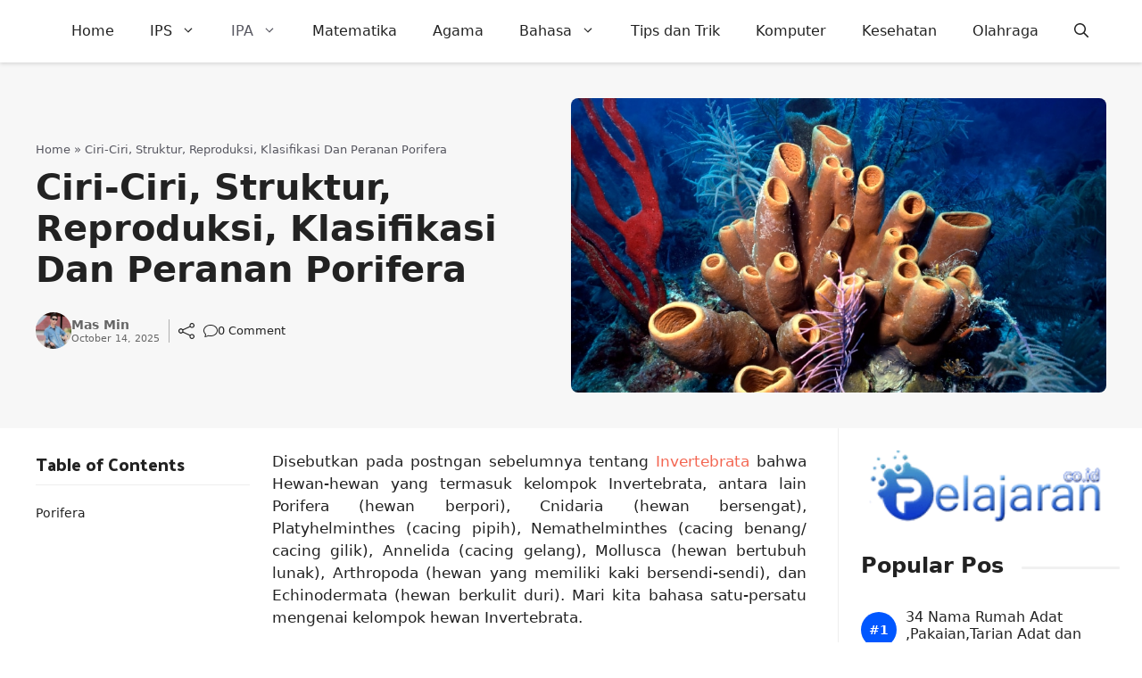

--- FILE ---
content_type: text/html; charset=UTF-8
request_url: https://www.pelajaran.co.id/ciri-ciri-struktur-reproduksi-klasifikasi-dan-peranan-porifera/
body_size: 27949
content:
<!DOCTYPE html>
<html lang="en-US">
<head>
	<meta charset="UTF-8">
	<meta name='robots' content='index, follow, max-image-preview:large, max-snippet:-1, max-video-preview:-1' />
<meta name="viewport" content="width=device-width, initial-scale=1">
	<!-- This site is optimized with the Yoast SEO Premium plugin v19.3 (Yoast SEO v26.8) - https://yoast.com/product/yoast-seo-premium-wordpress/ -->
	<title>Ciri-Ciri, Struktur, Reproduksi, Klasifikasi Dan Peranan Porifera</title>
	<link rel="canonical" href="https://www.pelajaran.co.id/ciri-ciri-struktur-reproduksi-klasifikasi-dan-peranan-porifera/" />
	<meta property="og:locale" content="en_US" />
	<meta property="og:type" content="article" />
	<meta property="og:title" content="Ciri-Ciri, Struktur, Reproduksi, Klasifikasi Dan Peranan Porifera" />
	<meta property="og:url" content="https://www.pelajaran.co.id/ciri-ciri-struktur-reproduksi-klasifikasi-dan-peranan-porifera/" />
	<meta property="og:site_name" content="Pelajaran Sekolah Online" />
	<meta property="article:published_time" content="2025-10-13T23:57:53+00:00" />
	<meta property="og:image" content="https://www.pelajaran.co.id/wp-content/uploads/2016/02/porifera.jpg" />
	<meta property="og:image:width" content="847" />
	<meta property="og:image:height" content="567" />
	<meta property="og:image:type" content="image/jpeg" />
	<meta name="author" content="Mas Min" />
	<meta name="twitter:card" content="summary_large_image" />
	<meta name="twitter:label1" content="Written by" />
	<meta name="twitter:data1" content="Mas Min" />
	<meta name="twitter:label2" content="Est. reading time" />
	<meta name="twitter:data2" content="3 minutes" />
	<script type="application/ld+json" class="yoast-schema-graph">{"@context":"https://schema.org","@graph":[{"@type":"Article","@id":"https://www.pelajaran.co.id/ciri-ciri-struktur-reproduksi-klasifikasi-dan-peranan-porifera/#article","isPartOf":{"@id":"https://www.pelajaran.co.id/ciri-ciri-struktur-reproduksi-klasifikasi-dan-peranan-porifera/"},"author":{"name":"Mas Min","@id":"https://www.pelajaran.co.id/#/schema/person/225529d1b04f7394f6b46d9c98c95129"},"headline":"Ciri-Ciri, Struktur, Reproduksi, Klasifikasi Dan Peranan Porifera","datePublished":"2025-10-13T23:57:53+00:00","mainEntityOfPage":{"@id":"https://www.pelajaran.co.id/ciri-ciri-struktur-reproduksi-klasifikasi-dan-peranan-porifera/"},"wordCount":563,"commentCount":0,"publisher":{"@id":"https://www.pelajaran.co.id/#organization"},"image":{"@id":"https://www.pelajaran.co.id/ciri-ciri-struktur-reproduksi-klasifikasi-dan-peranan-porifera/#primaryimage"},"thumbnailUrl":"https://www.pelajaran.co.id/wp-content/uploads/2016/02/porifera.jpg","keywords":["contoh porifera","klasifikasi porifera","manfaat porifera","pengertian coelenterata","pengertian porifera beserta gambarnya","pengertian porifera dan coelenterata","pengertian porifera dan contohnya","penjelasan porifera"],"articleSection":["Biologi","Ipa","SMA"],"inLanguage":"en-US"},{"@type":"WebPage","@id":"https://www.pelajaran.co.id/ciri-ciri-struktur-reproduksi-klasifikasi-dan-peranan-porifera/","url":"https://www.pelajaran.co.id/ciri-ciri-struktur-reproduksi-klasifikasi-dan-peranan-porifera/","name":"Ciri-Ciri, Struktur, Reproduksi, Klasifikasi Dan Peranan Porifera","isPartOf":{"@id":"https://www.pelajaran.co.id/#website"},"primaryImageOfPage":{"@id":"https://www.pelajaran.co.id/ciri-ciri-struktur-reproduksi-klasifikasi-dan-peranan-porifera/#primaryimage"},"image":{"@id":"https://www.pelajaran.co.id/ciri-ciri-struktur-reproduksi-klasifikasi-dan-peranan-porifera/#primaryimage"},"thumbnailUrl":"https://www.pelajaran.co.id/wp-content/uploads/2016/02/porifera.jpg","datePublished":"2025-10-13T23:57:53+00:00","breadcrumb":{"@id":"https://www.pelajaran.co.id/ciri-ciri-struktur-reproduksi-klasifikasi-dan-peranan-porifera/#breadcrumb"},"inLanguage":"en-US","potentialAction":[{"@type":"ReadAction","target":["https://www.pelajaran.co.id/ciri-ciri-struktur-reproduksi-klasifikasi-dan-peranan-porifera/"]}]},{"@type":"ImageObject","inLanguage":"en-US","@id":"https://www.pelajaran.co.id/ciri-ciri-struktur-reproduksi-klasifikasi-dan-peranan-porifera/#primaryimage","url":"https://www.pelajaran.co.id/wp-content/uploads/2016/02/porifera.jpg","contentUrl":"https://www.pelajaran.co.id/wp-content/uploads/2016/02/porifera.jpg","width":847,"height":567,"caption":"Colorful red finger sponge and brown tube sponges on Belize reef"},{"@type":"BreadcrumbList","@id":"https://www.pelajaran.co.id/ciri-ciri-struktur-reproduksi-klasifikasi-dan-peranan-porifera/#breadcrumb","itemListElement":[{"@type":"ListItem","position":1,"name":"Home","item":"https://www.pelajaran.co.id/"},{"@type":"ListItem","position":2,"name":"Ciri-Ciri, Struktur, Reproduksi, Klasifikasi Dan Peranan Porifera"}]},{"@type":"WebSite","@id":"https://www.pelajaran.co.id/#website","url":"https://www.pelajaran.co.id/","name":"Pelajaran Sekolah Online","description":"Situs Pendidikan Terupdate, Intelektual dan Terpercaya","publisher":{"@id":"https://www.pelajaran.co.id/#organization"},"potentialAction":[{"@type":"SearchAction","target":{"@type":"EntryPoint","urlTemplate":"https://www.pelajaran.co.id/?s={search_term_string}"},"query-input":{"@type":"PropertyValueSpecification","valueRequired":true,"valueName":"search_term_string"}}],"inLanguage":"en-US"},{"@type":"Organization","@id":"https://www.pelajaran.co.id/#organization","name":"Pelajaran.Co.Id","url":"https://www.pelajaran.co.id/","logo":{"@type":"ImageObject","inLanguage":"en-US","@id":"https://www.pelajaran.co.id/#/schema/logo/image/","url":"https://www.pelajaran.co.id/wp-content/uploads/2017/04/pelajaran-co-id.png","contentUrl":"https://www.pelajaran.co.id/wp-content/uploads/2017/04/pelajaran-co-id.png","width":200,"height":59,"caption":"Pelajaran.Co.Id"},"image":{"@id":"https://www.pelajaran.co.id/#/schema/logo/image/"}},{"@type":"Person","@id":"https://www.pelajaran.co.id/#/schema/person/225529d1b04f7394f6b46d9c98c95129","name":"Mas Min","image":{"@type":"ImageObject","inLanguage":"en-US","@id":"https://www.pelajaran.co.id/#/schema/person/image/","url":"https://secure.gravatar.com/avatar/fcc4f914debbfa20c1813fd1cd09cc5923768a7bd4353d83abdb919bd0c0c61f?s=96&d=mm&r=g","contentUrl":"https://secure.gravatar.com/avatar/fcc4f914debbfa20c1813fd1cd09cc5923768a7bd4353d83abdb919bd0c0c61f?s=96&d=mm&r=g","caption":"Mas Min"},"url":"https://www.pelajaran.co.id/author/indra/"}]}</script>
	<!-- / Yoast SEO Premium plugin. -->


<link rel='dns-prefetch' href='//www.pelajaran.co.id' />
<link rel='dns-prefetch' href='//static.addtoany.com' />
<link rel="alternate" type="application/rss+xml" title="Pelajaran Sekolah Online &raquo; Feed" href="https://www.pelajaran.co.id/feed/" />
<link rel="alternate" title="oEmbed (JSON)" type="application/json+oembed" href="https://www.pelajaran.co.id/wp-json/oembed/1.0/embed?url=https%3A%2F%2Fwww.pelajaran.co.id%2Fciri-ciri-struktur-reproduksi-klasifikasi-dan-peranan-porifera%2F" />
<link rel="alternate" title="oEmbed (XML)" type="text/xml+oembed" href="https://www.pelajaran.co.id/wp-json/oembed/1.0/embed?url=https%3A%2F%2Fwww.pelajaran.co.id%2Fciri-ciri-struktur-reproduksi-klasifikasi-dan-peranan-porifera%2F&#038;format=xml" />
<style id='wp-img-auto-sizes-contain-inline-css'>
img:is([sizes=auto i],[sizes^="auto," i]){contain-intrinsic-size:3000px 1500px}
/*# sourceURL=wp-img-auto-sizes-contain-inline-css */
</style>
<style id='wp-emoji-styles-inline-css'>

	img.wp-smiley, img.emoji {
		display: inline !important;
		border: none !important;
		box-shadow: none !important;
		height: 1em !important;
		width: 1em !important;
		margin: 0 0.07em !important;
		vertical-align: -0.1em !important;
		background: none !important;
		padding: 0 !important;
	}
/*# sourceURL=wp-emoji-styles-inline-css */
</style>
<style id='wp-block-library-inline-css'>
:root{--wp-block-synced-color:#7a00df;--wp-block-synced-color--rgb:122,0,223;--wp-bound-block-color:var(--wp-block-synced-color);--wp-editor-canvas-background:#ddd;--wp-admin-theme-color:#007cba;--wp-admin-theme-color--rgb:0,124,186;--wp-admin-theme-color-darker-10:#006ba1;--wp-admin-theme-color-darker-10--rgb:0,107,160.5;--wp-admin-theme-color-darker-20:#005a87;--wp-admin-theme-color-darker-20--rgb:0,90,135;--wp-admin-border-width-focus:2px}@media (min-resolution:192dpi){:root{--wp-admin-border-width-focus:1.5px}}.wp-element-button{cursor:pointer}:root .has-very-light-gray-background-color{background-color:#eee}:root .has-very-dark-gray-background-color{background-color:#313131}:root .has-very-light-gray-color{color:#eee}:root .has-very-dark-gray-color{color:#313131}:root .has-vivid-green-cyan-to-vivid-cyan-blue-gradient-background{background:linear-gradient(135deg,#00d084,#0693e3)}:root .has-purple-crush-gradient-background{background:linear-gradient(135deg,#34e2e4,#4721fb 50%,#ab1dfe)}:root .has-hazy-dawn-gradient-background{background:linear-gradient(135deg,#faaca8,#dad0ec)}:root .has-subdued-olive-gradient-background{background:linear-gradient(135deg,#fafae1,#67a671)}:root .has-atomic-cream-gradient-background{background:linear-gradient(135deg,#fdd79a,#004a59)}:root .has-nightshade-gradient-background{background:linear-gradient(135deg,#330968,#31cdcf)}:root .has-midnight-gradient-background{background:linear-gradient(135deg,#020381,#2874fc)}:root{--wp--preset--font-size--normal:16px;--wp--preset--font-size--huge:42px}.has-regular-font-size{font-size:1em}.has-larger-font-size{font-size:2.625em}.has-normal-font-size{font-size:var(--wp--preset--font-size--normal)}.has-huge-font-size{font-size:var(--wp--preset--font-size--huge)}.has-text-align-center{text-align:center}.has-text-align-left{text-align:left}.has-text-align-right{text-align:right}.has-fit-text{white-space:nowrap!important}#end-resizable-editor-section{display:none}.aligncenter{clear:both}.items-justified-left{justify-content:flex-start}.items-justified-center{justify-content:center}.items-justified-right{justify-content:flex-end}.items-justified-space-between{justify-content:space-between}.screen-reader-text{border:0;clip-path:inset(50%);height:1px;margin:-1px;overflow:hidden;padding:0;position:absolute;width:1px;word-wrap:normal!important}.screen-reader-text:focus{background-color:#ddd;clip-path:none;color:#444;display:block;font-size:1em;height:auto;left:5px;line-height:normal;padding:15px 23px 14px;text-decoration:none;top:5px;width:auto;z-index:100000}html :where(.has-border-color){border-style:solid}html :where([style*=border-top-color]){border-top-style:solid}html :where([style*=border-right-color]){border-right-style:solid}html :where([style*=border-bottom-color]){border-bottom-style:solid}html :where([style*=border-left-color]){border-left-style:solid}html :where([style*=border-width]){border-style:solid}html :where([style*=border-top-width]){border-top-style:solid}html :where([style*=border-right-width]){border-right-style:solid}html :where([style*=border-bottom-width]){border-bottom-style:solid}html :where([style*=border-left-width]){border-left-style:solid}html :where(img[class*=wp-image-]){height:auto;max-width:100%}:where(figure){margin:0 0 1em}html :where(.is-position-sticky){--wp-admin--admin-bar--position-offset:var(--wp-admin--admin-bar--height,0px)}@media screen and (max-width:600px){html :where(.is-position-sticky){--wp-admin--admin-bar--position-offset:0px}}

/*# sourceURL=wp-block-library-inline-css */
</style><style id='wp-block-post-terms-inline-css'>
.wp-block-post-terms{box-sizing:border-box}.wp-block-post-terms .wp-block-post-terms__separator{white-space:pre-wrap}
/*# sourceURL=https://www.pelajaran.co.id/wp-includes/blocks/post-terms/style.min.css */
</style>
<style id='wp-block-paragraph-inline-css'>
.is-small-text{font-size:.875em}.is-regular-text{font-size:1em}.is-large-text{font-size:2.25em}.is-larger-text{font-size:3em}.has-drop-cap:not(:focus):first-letter{float:left;font-size:8.4em;font-style:normal;font-weight:100;line-height:.68;margin:.05em .1em 0 0;text-transform:uppercase}body.rtl .has-drop-cap:not(:focus):first-letter{float:none;margin-left:.1em}p.has-drop-cap.has-background{overflow:hidden}:root :where(p.has-background){padding:1.25em 2.375em}:where(p.has-text-color:not(.has-link-color)) a{color:inherit}p.has-text-align-left[style*="writing-mode:vertical-lr"],p.has-text-align-right[style*="writing-mode:vertical-rl"]{rotate:180deg}
/*# sourceURL=https://www.pelajaran.co.id/wp-includes/blocks/paragraph/style.min.css */
</style>
<style id='wp-block-social-links-inline-css'>
.wp-block-social-links{background:none;box-sizing:border-box;margin-left:0;padding-left:0;padding-right:0;text-indent:0}.wp-block-social-links .wp-social-link a,.wp-block-social-links .wp-social-link a:hover{border-bottom:0;box-shadow:none;text-decoration:none}.wp-block-social-links .wp-social-link svg{height:1em;width:1em}.wp-block-social-links .wp-social-link span:not(.screen-reader-text){font-size:.65em;margin-left:.5em;margin-right:.5em}.wp-block-social-links.has-small-icon-size{font-size:16px}.wp-block-social-links,.wp-block-social-links.has-normal-icon-size{font-size:24px}.wp-block-social-links.has-large-icon-size{font-size:36px}.wp-block-social-links.has-huge-icon-size{font-size:48px}.wp-block-social-links.aligncenter{display:flex;justify-content:center}.wp-block-social-links.alignright{justify-content:flex-end}.wp-block-social-link{border-radius:9999px;display:block}@media not (prefers-reduced-motion){.wp-block-social-link{transition:transform .1s ease}}.wp-block-social-link{height:auto}.wp-block-social-link a{align-items:center;display:flex;line-height:0}.wp-block-social-link:hover{transform:scale(1.1)}.wp-block-social-links .wp-block-social-link.wp-social-link{display:inline-block;margin:0;padding:0}.wp-block-social-links .wp-block-social-link.wp-social-link .wp-block-social-link-anchor,.wp-block-social-links .wp-block-social-link.wp-social-link .wp-block-social-link-anchor svg,.wp-block-social-links .wp-block-social-link.wp-social-link .wp-block-social-link-anchor:active,.wp-block-social-links .wp-block-social-link.wp-social-link .wp-block-social-link-anchor:hover,.wp-block-social-links .wp-block-social-link.wp-social-link .wp-block-social-link-anchor:visited{color:currentColor;fill:currentColor}:where(.wp-block-social-links:not(.is-style-logos-only)) .wp-social-link{background-color:#f0f0f0;color:#444}:where(.wp-block-social-links:not(.is-style-logos-only)) .wp-social-link-amazon{background-color:#f90;color:#fff}:where(.wp-block-social-links:not(.is-style-logos-only)) .wp-social-link-bandcamp{background-color:#1ea0c3;color:#fff}:where(.wp-block-social-links:not(.is-style-logos-only)) .wp-social-link-behance{background-color:#0757fe;color:#fff}:where(.wp-block-social-links:not(.is-style-logos-only)) .wp-social-link-bluesky{background-color:#0a7aff;color:#fff}:where(.wp-block-social-links:not(.is-style-logos-only)) .wp-social-link-codepen{background-color:#1e1f26;color:#fff}:where(.wp-block-social-links:not(.is-style-logos-only)) .wp-social-link-deviantart{background-color:#02e49b;color:#fff}:where(.wp-block-social-links:not(.is-style-logos-only)) .wp-social-link-discord{background-color:#5865f2;color:#fff}:where(.wp-block-social-links:not(.is-style-logos-only)) .wp-social-link-dribbble{background-color:#e94c89;color:#fff}:where(.wp-block-social-links:not(.is-style-logos-only)) .wp-social-link-dropbox{background-color:#4280ff;color:#fff}:where(.wp-block-social-links:not(.is-style-logos-only)) .wp-social-link-etsy{background-color:#f45800;color:#fff}:where(.wp-block-social-links:not(.is-style-logos-only)) .wp-social-link-facebook{background-color:#0866ff;color:#fff}:where(.wp-block-social-links:not(.is-style-logos-only)) .wp-social-link-fivehundredpx{background-color:#000;color:#fff}:where(.wp-block-social-links:not(.is-style-logos-only)) .wp-social-link-flickr{background-color:#0461dd;color:#fff}:where(.wp-block-social-links:not(.is-style-logos-only)) .wp-social-link-foursquare{background-color:#e65678;color:#fff}:where(.wp-block-social-links:not(.is-style-logos-only)) .wp-social-link-github{background-color:#24292d;color:#fff}:where(.wp-block-social-links:not(.is-style-logos-only)) .wp-social-link-goodreads{background-color:#eceadd;color:#382110}:where(.wp-block-social-links:not(.is-style-logos-only)) .wp-social-link-google{background-color:#ea4434;color:#fff}:where(.wp-block-social-links:not(.is-style-logos-only)) .wp-social-link-gravatar{background-color:#1d4fc4;color:#fff}:where(.wp-block-social-links:not(.is-style-logos-only)) .wp-social-link-instagram{background-color:#f00075;color:#fff}:where(.wp-block-social-links:not(.is-style-logos-only)) .wp-social-link-lastfm{background-color:#e21b24;color:#fff}:where(.wp-block-social-links:not(.is-style-logos-only)) .wp-social-link-linkedin{background-color:#0d66c2;color:#fff}:where(.wp-block-social-links:not(.is-style-logos-only)) .wp-social-link-mastodon{background-color:#3288d4;color:#fff}:where(.wp-block-social-links:not(.is-style-logos-only)) .wp-social-link-medium{background-color:#000;color:#fff}:where(.wp-block-social-links:not(.is-style-logos-only)) .wp-social-link-meetup{background-color:#f6405f;color:#fff}:where(.wp-block-social-links:not(.is-style-logos-only)) .wp-social-link-patreon{background-color:#000;color:#fff}:where(.wp-block-social-links:not(.is-style-logos-only)) .wp-social-link-pinterest{background-color:#e60122;color:#fff}:where(.wp-block-social-links:not(.is-style-logos-only)) .wp-social-link-pocket{background-color:#ef4155;color:#fff}:where(.wp-block-social-links:not(.is-style-logos-only)) .wp-social-link-reddit{background-color:#ff4500;color:#fff}:where(.wp-block-social-links:not(.is-style-logos-only)) .wp-social-link-skype{background-color:#0478d7;color:#fff}:where(.wp-block-social-links:not(.is-style-logos-only)) .wp-social-link-snapchat{background-color:#fefc00;color:#fff;stroke:#000}:where(.wp-block-social-links:not(.is-style-logos-only)) .wp-social-link-soundcloud{background-color:#ff5600;color:#fff}:where(.wp-block-social-links:not(.is-style-logos-only)) .wp-social-link-spotify{background-color:#1bd760;color:#fff}:where(.wp-block-social-links:not(.is-style-logos-only)) .wp-social-link-telegram{background-color:#2aabee;color:#fff}:where(.wp-block-social-links:not(.is-style-logos-only)) .wp-social-link-threads{background-color:#000;color:#fff}:where(.wp-block-social-links:not(.is-style-logos-only)) .wp-social-link-tiktok{background-color:#000;color:#fff}:where(.wp-block-social-links:not(.is-style-logos-only)) .wp-social-link-tumblr{background-color:#011835;color:#fff}:where(.wp-block-social-links:not(.is-style-logos-only)) .wp-social-link-twitch{background-color:#6440a4;color:#fff}:where(.wp-block-social-links:not(.is-style-logos-only)) .wp-social-link-twitter{background-color:#1da1f2;color:#fff}:where(.wp-block-social-links:not(.is-style-logos-only)) .wp-social-link-vimeo{background-color:#1eb7ea;color:#fff}:where(.wp-block-social-links:not(.is-style-logos-only)) .wp-social-link-vk{background-color:#4680c2;color:#fff}:where(.wp-block-social-links:not(.is-style-logos-only)) .wp-social-link-wordpress{background-color:#3499cd;color:#fff}:where(.wp-block-social-links:not(.is-style-logos-only)) .wp-social-link-whatsapp{background-color:#25d366;color:#fff}:where(.wp-block-social-links:not(.is-style-logos-only)) .wp-social-link-x{background-color:#000;color:#fff}:where(.wp-block-social-links:not(.is-style-logos-only)) .wp-social-link-yelp{background-color:#d32422;color:#fff}:where(.wp-block-social-links:not(.is-style-logos-only)) .wp-social-link-youtube{background-color:red;color:#fff}:where(.wp-block-social-links.is-style-logos-only) .wp-social-link{background:none}:where(.wp-block-social-links.is-style-logos-only) .wp-social-link svg{height:1.25em;width:1.25em}:where(.wp-block-social-links.is-style-logos-only) .wp-social-link-amazon{color:#f90}:where(.wp-block-social-links.is-style-logos-only) .wp-social-link-bandcamp{color:#1ea0c3}:where(.wp-block-social-links.is-style-logos-only) .wp-social-link-behance{color:#0757fe}:where(.wp-block-social-links.is-style-logos-only) .wp-social-link-bluesky{color:#0a7aff}:where(.wp-block-social-links.is-style-logos-only) .wp-social-link-codepen{color:#1e1f26}:where(.wp-block-social-links.is-style-logos-only) .wp-social-link-deviantart{color:#02e49b}:where(.wp-block-social-links.is-style-logos-only) .wp-social-link-discord{color:#5865f2}:where(.wp-block-social-links.is-style-logos-only) .wp-social-link-dribbble{color:#e94c89}:where(.wp-block-social-links.is-style-logos-only) .wp-social-link-dropbox{color:#4280ff}:where(.wp-block-social-links.is-style-logos-only) .wp-social-link-etsy{color:#f45800}:where(.wp-block-social-links.is-style-logos-only) .wp-social-link-facebook{color:#0866ff}:where(.wp-block-social-links.is-style-logos-only) .wp-social-link-fivehundredpx{color:#000}:where(.wp-block-social-links.is-style-logos-only) .wp-social-link-flickr{color:#0461dd}:where(.wp-block-social-links.is-style-logos-only) .wp-social-link-foursquare{color:#e65678}:where(.wp-block-social-links.is-style-logos-only) .wp-social-link-github{color:#24292d}:where(.wp-block-social-links.is-style-logos-only) .wp-social-link-goodreads{color:#382110}:where(.wp-block-social-links.is-style-logos-only) .wp-social-link-google{color:#ea4434}:where(.wp-block-social-links.is-style-logos-only) .wp-social-link-gravatar{color:#1d4fc4}:where(.wp-block-social-links.is-style-logos-only) .wp-social-link-instagram{color:#f00075}:where(.wp-block-social-links.is-style-logos-only) .wp-social-link-lastfm{color:#e21b24}:where(.wp-block-social-links.is-style-logos-only) .wp-social-link-linkedin{color:#0d66c2}:where(.wp-block-social-links.is-style-logos-only) .wp-social-link-mastodon{color:#3288d4}:where(.wp-block-social-links.is-style-logos-only) .wp-social-link-medium{color:#000}:where(.wp-block-social-links.is-style-logos-only) .wp-social-link-meetup{color:#f6405f}:where(.wp-block-social-links.is-style-logos-only) .wp-social-link-patreon{color:#000}:where(.wp-block-social-links.is-style-logos-only) .wp-social-link-pinterest{color:#e60122}:where(.wp-block-social-links.is-style-logos-only) .wp-social-link-pocket{color:#ef4155}:where(.wp-block-social-links.is-style-logos-only) .wp-social-link-reddit{color:#ff4500}:where(.wp-block-social-links.is-style-logos-only) .wp-social-link-skype{color:#0478d7}:where(.wp-block-social-links.is-style-logos-only) .wp-social-link-snapchat{color:#fff;stroke:#000}:where(.wp-block-social-links.is-style-logos-only) .wp-social-link-soundcloud{color:#ff5600}:where(.wp-block-social-links.is-style-logos-only) .wp-social-link-spotify{color:#1bd760}:where(.wp-block-social-links.is-style-logos-only) .wp-social-link-telegram{color:#2aabee}:where(.wp-block-social-links.is-style-logos-only) .wp-social-link-threads{color:#000}:where(.wp-block-social-links.is-style-logos-only) .wp-social-link-tiktok{color:#000}:where(.wp-block-social-links.is-style-logos-only) .wp-social-link-tumblr{color:#011835}:where(.wp-block-social-links.is-style-logos-only) .wp-social-link-twitch{color:#6440a4}:where(.wp-block-social-links.is-style-logos-only) .wp-social-link-twitter{color:#1da1f2}:where(.wp-block-social-links.is-style-logos-only) .wp-social-link-vimeo{color:#1eb7ea}:where(.wp-block-social-links.is-style-logos-only) .wp-social-link-vk{color:#4680c2}:where(.wp-block-social-links.is-style-logos-only) .wp-social-link-whatsapp{color:#25d366}:where(.wp-block-social-links.is-style-logos-only) .wp-social-link-wordpress{color:#3499cd}:where(.wp-block-social-links.is-style-logos-only) .wp-social-link-x{color:#000}:where(.wp-block-social-links.is-style-logos-only) .wp-social-link-yelp{color:#d32422}:where(.wp-block-social-links.is-style-logos-only) .wp-social-link-youtube{color:red}.wp-block-social-links.is-style-pill-shape .wp-social-link{width:auto}:root :where(.wp-block-social-links .wp-social-link a){padding:.25em}:root :where(.wp-block-social-links.is-style-logos-only .wp-social-link a){padding:0}:root :where(.wp-block-social-links.is-style-pill-shape .wp-social-link a){padding-left:.6666666667em;padding-right:.6666666667em}.wp-block-social-links:not(.has-icon-color):not(.has-icon-background-color) .wp-social-link-snapchat .wp-block-social-link-label{color:#000}
/*# sourceURL=https://www.pelajaran.co.id/wp-includes/blocks/social-links/style.min.css */
</style>
<style id='global-styles-inline-css'>
:root{--wp--preset--aspect-ratio--square: 1;--wp--preset--aspect-ratio--4-3: 4/3;--wp--preset--aspect-ratio--3-4: 3/4;--wp--preset--aspect-ratio--3-2: 3/2;--wp--preset--aspect-ratio--2-3: 2/3;--wp--preset--aspect-ratio--16-9: 16/9;--wp--preset--aspect-ratio--9-16: 9/16;--wp--preset--color--black: #000000;--wp--preset--color--cyan-bluish-gray: #abb8c3;--wp--preset--color--white: #ffffff;--wp--preset--color--pale-pink: #f78da7;--wp--preset--color--vivid-red: #cf2e2e;--wp--preset--color--luminous-vivid-orange: #ff6900;--wp--preset--color--luminous-vivid-amber: #fcb900;--wp--preset--color--light-green-cyan: #7bdcb5;--wp--preset--color--vivid-green-cyan: #00d084;--wp--preset--color--pale-cyan-blue: #8ed1fc;--wp--preset--color--vivid-cyan-blue: #0693e3;--wp--preset--color--vivid-purple: #9b51e0;--wp--preset--color--contrast: var(--contrast);--wp--preset--color--contrast-2: var(--contrast-2);--wp--preset--color--contrast-3: var(--contrast-3);--wp--preset--color--base: var(--base);--wp--preset--color--base-2: var(--base-2);--wp--preset--color--base-3: var(--base-3);--wp--preset--color--accent: var(--accent);--wp--preset--color--red: var(--red);--wp--preset--gradient--vivid-cyan-blue-to-vivid-purple: linear-gradient(135deg,rgb(6,147,227) 0%,rgb(155,81,224) 100%);--wp--preset--gradient--light-green-cyan-to-vivid-green-cyan: linear-gradient(135deg,rgb(122,220,180) 0%,rgb(0,208,130) 100%);--wp--preset--gradient--luminous-vivid-amber-to-luminous-vivid-orange: linear-gradient(135deg,rgb(252,185,0) 0%,rgb(255,105,0) 100%);--wp--preset--gradient--luminous-vivid-orange-to-vivid-red: linear-gradient(135deg,rgb(255,105,0) 0%,rgb(207,46,46) 100%);--wp--preset--gradient--very-light-gray-to-cyan-bluish-gray: linear-gradient(135deg,rgb(238,238,238) 0%,rgb(169,184,195) 100%);--wp--preset--gradient--cool-to-warm-spectrum: linear-gradient(135deg,rgb(74,234,220) 0%,rgb(151,120,209) 20%,rgb(207,42,186) 40%,rgb(238,44,130) 60%,rgb(251,105,98) 80%,rgb(254,248,76) 100%);--wp--preset--gradient--blush-light-purple: linear-gradient(135deg,rgb(255,206,236) 0%,rgb(152,150,240) 100%);--wp--preset--gradient--blush-bordeaux: linear-gradient(135deg,rgb(254,205,165) 0%,rgb(254,45,45) 50%,rgb(107,0,62) 100%);--wp--preset--gradient--luminous-dusk: linear-gradient(135deg,rgb(255,203,112) 0%,rgb(199,81,192) 50%,rgb(65,88,208) 100%);--wp--preset--gradient--pale-ocean: linear-gradient(135deg,rgb(255,245,203) 0%,rgb(182,227,212) 50%,rgb(51,167,181) 100%);--wp--preset--gradient--electric-grass: linear-gradient(135deg,rgb(202,248,128) 0%,rgb(113,206,126) 100%);--wp--preset--gradient--midnight: linear-gradient(135deg,rgb(2,3,129) 0%,rgb(40,116,252) 100%);--wp--preset--font-size--small: 13px;--wp--preset--font-size--medium: 20px;--wp--preset--font-size--large: 36px;--wp--preset--font-size--x-large: 42px;--wp--preset--spacing--20: 0.44rem;--wp--preset--spacing--30: 0.67rem;--wp--preset--spacing--40: 1rem;--wp--preset--spacing--50: 1.5rem;--wp--preset--spacing--60: 2.25rem;--wp--preset--spacing--70: 3.38rem;--wp--preset--spacing--80: 5.06rem;--wp--preset--shadow--natural: 6px 6px 9px rgba(0, 0, 0, 0.2);--wp--preset--shadow--deep: 12px 12px 50px rgba(0, 0, 0, 0.4);--wp--preset--shadow--sharp: 6px 6px 0px rgba(0, 0, 0, 0.2);--wp--preset--shadow--outlined: 6px 6px 0px -3px rgb(255, 255, 255), 6px 6px rgb(0, 0, 0);--wp--preset--shadow--crisp: 6px 6px 0px rgb(0, 0, 0);}:where(.is-layout-flex){gap: 0.5em;}:where(.is-layout-grid){gap: 0.5em;}body .is-layout-flex{display: flex;}.is-layout-flex{flex-wrap: wrap;align-items: center;}.is-layout-flex > :is(*, div){margin: 0;}body .is-layout-grid{display: grid;}.is-layout-grid > :is(*, div){margin: 0;}:where(.wp-block-columns.is-layout-flex){gap: 2em;}:where(.wp-block-columns.is-layout-grid){gap: 2em;}:where(.wp-block-post-template.is-layout-flex){gap: 1.25em;}:where(.wp-block-post-template.is-layout-grid){gap: 1.25em;}.has-black-color{color: var(--wp--preset--color--black) !important;}.has-cyan-bluish-gray-color{color: var(--wp--preset--color--cyan-bluish-gray) !important;}.has-white-color{color: var(--wp--preset--color--white) !important;}.has-pale-pink-color{color: var(--wp--preset--color--pale-pink) !important;}.has-vivid-red-color{color: var(--wp--preset--color--vivid-red) !important;}.has-luminous-vivid-orange-color{color: var(--wp--preset--color--luminous-vivid-orange) !important;}.has-luminous-vivid-amber-color{color: var(--wp--preset--color--luminous-vivid-amber) !important;}.has-light-green-cyan-color{color: var(--wp--preset--color--light-green-cyan) !important;}.has-vivid-green-cyan-color{color: var(--wp--preset--color--vivid-green-cyan) !important;}.has-pale-cyan-blue-color{color: var(--wp--preset--color--pale-cyan-blue) !important;}.has-vivid-cyan-blue-color{color: var(--wp--preset--color--vivid-cyan-blue) !important;}.has-vivid-purple-color{color: var(--wp--preset--color--vivid-purple) !important;}.has-black-background-color{background-color: var(--wp--preset--color--black) !important;}.has-cyan-bluish-gray-background-color{background-color: var(--wp--preset--color--cyan-bluish-gray) !important;}.has-white-background-color{background-color: var(--wp--preset--color--white) !important;}.has-pale-pink-background-color{background-color: var(--wp--preset--color--pale-pink) !important;}.has-vivid-red-background-color{background-color: var(--wp--preset--color--vivid-red) !important;}.has-luminous-vivid-orange-background-color{background-color: var(--wp--preset--color--luminous-vivid-orange) !important;}.has-luminous-vivid-amber-background-color{background-color: var(--wp--preset--color--luminous-vivid-amber) !important;}.has-light-green-cyan-background-color{background-color: var(--wp--preset--color--light-green-cyan) !important;}.has-vivid-green-cyan-background-color{background-color: var(--wp--preset--color--vivid-green-cyan) !important;}.has-pale-cyan-blue-background-color{background-color: var(--wp--preset--color--pale-cyan-blue) !important;}.has-vivid-cyan-blue-background-color{background-color: var(--wp--preset--color--vivid-cyan-blue) !important;}.has-vivid-purple-background-color{background-color: var(--wp--preset--color--vivid-purple) !important;}.has-black-border-color{border-color: var(--wp--preset--color--black) !important;}.has-cyan-bluish-gray-border-color{border-color: var(--wp--preset--color--cyan-bluish-gray) !important;}.has-white-border-color{border-color: var(--wp--preset--color--white) !important;}.has-pale-pink-border-color{border-color: var(--wp--preset--color--pale-pink) !important;}.has-vivid-red-border-color{border-color: var(--wp--preset--color--vivid-red) !important;}.has-luminous-vivid-orange-border-color{border-color: var(--wp--preset--color--luminous-vivid-orange) !important;}.has-luminous-vivid-amber-border-color{border-color: var(--wp--preset--color--luminous-vivid-amber) !important;}.has-light-green-cyan-border-color{border-color: var(--wp--preset--color--light-green-cyan) !important;}.has-vivid-green-cyan-border-color{border-color: var(--wp--preset--color--vivid-green-cyan) !important;}.has-pale-cyan-blue-border-color{border-color: var(--wp--preset--color--pale-cyan-blue) !important;}.has-vivid-cyan-blue-border-color{border-color: var(--wp--preset--color--vivid-cyan-blue) !important;}.has-vivid-purple-border-color{border-color: var(--wp--preset--color--vivid-purple) !important;}.has-vivid-cyan-blue-to-vivid-purple-gradient-background{background: var(--wp--preset--gradient--vivid-cyan-blue-to-vivid-purple) !important;}.has-light-green-cyan-to-vivid-green-cyan-gradient-background{background: var(--wp--preset--gradient--light-green-cyan-to-vivid-green-cyan) !important;}.has-luminous-vivid-amber-to-luminous-vivid-orange-gradient-background{background: var(--wp--preset--gradient--luminous-vivid-amber-to-luminous-vivid-orange) !important;}.has-luminous-vivid-orange-to-vivid-red-gradient-background{background: var(--wp--preset--gradient--luminous-vivid-orange-to-vivid-red) !important;}.has-very-light-gray-to-cyan-bluish-gray-gradient-background{background: var(--wp--preset--gradient--very-light-gray-to-cyan-bluish-gray) !important;}.has-cool-to-warm-spectrum-gradient-background{background: var(--wp--preset--gradient--cool-to-warm-spectrum) !important;}.has-blush-light-purple-gradient-background{background: var(--wp--preset--gradient--blush-light-purple) !important;}.has-blush-bordeaux-gradient-background{background: var(--wp--preset--gradient--blush-bordeaux) !important;}.has-luminous-dusk-gradient-background{background: var(--wp--preset--gradient--luminous-dusk) !important;}.has-pale-ocean-gradient-background{background: var(--wp--preset--gradient--pale-ocean) !important;}.has-electric-grass-gradient-background{background: var(--wp--preset--gradient--electric-grass) !important;}.has-midnight-gradient-background{background: var(--wp--preset--gradient--midnight) !important;}.has-small-font-size{font-size: var(--wp--preset--font-size--small) !important;}.has-medium-font-size{font-size: var(--wp--preset--font-size--medium) !important;}.has-large-font-size{font-size: var(--wp--preset--font-size--large) !important;}.has-x-large-font-size{font-size: var(--wp--preset--font-size--x-large) !important;}
/*# sourceURL=global-styles-inline-css */
</style>

<style id='classic-theme-styles-inline-css'>
/*! This file is auto-generated */
.wp-block-button__link{color:#fff;background-color:#32373c;border-radius:9999px;box-shadow:none;text-decoration:none;padding:calc(.667em + 2px) calc(1.333em + 2px);font-size:1.125em}.wp-block-file__button{background:#32373c;color:#fff;text-decoration:none}
/*# sourceURL=/wp-includes/css/classic-themes.min.css */
</style>
<link rel='stylesheet' id='owl-style-css' href='https://www.pelajaran.co.id/wp-content/themes/gpreader/css/owl.carousel.min.css?ver=6.9' media='all' />
<link rel='stylesheet' id='owl-theme-style-css' href='https://www.pelajaran.co.id/wp-content/themes/gpreader/css/owl.theme.default.min.css?ver=6.9' media='all' />
<link rel='stylesheet' id='generate-style-css' href='https://www.pelajaran.co.id/wp-content/themes/generatepress/assets/css/main.min.css?ver=3.5.1' media='all' />
<style id='generate-style-inline-css'>
body{background-color:#ffffff;color:var(--contrast);}a{color:var(--red);}a:hover, a:focus, a:active{color:var(--contrast);}.wp-block-group__inner-container{max-width:1200px;margin-left:auto;margin-right:auto;}.site-header .header-image{width:180px;}:root{--contrast:#222222;--contrast-2:#575760;--contrast-3:#b2b2be;--base:#f7f8f9;--base-2:#f7f8f9;--base-3:#ffffff;--accent:#0057ff;--red:#f36652;}:root .has-contrast-color{color:var(--contrast);}:root .has-contrast-background-color{background-color:var(--contrast);}:root .has-contrast-2-color{color:var(--contrast-2);}:root .has-contrast-2-background-color{background-color:var(--contrast-2);}:root .has-contrast-3-color{color:var(--contrast-3);}:root .has-contrast-3-background-color{background-color:var(--contrast-3);}:root .has-base-color{color:var(--base);}:root .has-base-background-color{background-color:var(--base);}:root .has-base-2-color{color:var(--base-2);}:root .has-base-2-background-color{background-color:var(--base-2);}:root .has-base-3-color{color:var(--base-3);}:root .has-base-3-background-color{background-color:var(--base-3);}:root .has-accent-color{color:var(--accent);}:root .has-accent-background-color{background-color:var(--accent);}:root .has-red-color{color:var(--red);}:root .has-red-background-color{background-color:var(--red);}.gp-modal:not(.gp-modal--open):not(.gp-modal--transition){display:none;}.gp-modal--transition:not(.gp-modal--open){pointer-events:none;}.gp-modal-overlay:not(.gp-modal-overlay--open):not(.gp-modal--transition){display:none;}.gp-modal__overlay{display:none;position:fixed;top:0;left:0;right:0;bottom:0;background:rgba(0,0,0,0.2);display:flex;justify-content:center;align-items:center;z-index:10000;backdrop-filter:blur(3px);transition:opacity 500ms ease;opacity:0;}.gp-modal--open:not(.gp-modal--transition) .gp-modal__overlay{opacity:1;}.gp-modal__container{max-width:100%;max-height:100vh;transform:scale(0.9);transition:transform 500ms ease;padding:0 10px;}.gp-modal--open:not(.gp-modal--transition) .gp-modal__container{transform:scale(1);}.search-modal-fields{display:flex;}.gp-search-modal .gp-modal__overlay{align-items:flex-start;padding-top:25vh;background:var(--gp-search-modal-overlay-bg-color);}.search-modal-form{width:500px;max-width:100%;background-color:var(--gp-search-modal-bg-color);color:var(--gp-search-modal-text-color);}.search-modal-form .search-field, .search-modal-form .search-field:focus{width:100%;height:60px;background-color:transparent;border:0;appearance:none;color:currentColor;}.search-modal-fields button, .search-modal-fields button:active, .search-modal-fields button:focus, .search-modal-fields button:hover{background-color:transparent;border:0;color:currentColor;width:60px;}body, button, input, select, textarea{font-family:-apple-system, system-ui, BlinkMacSystemFont, "Segoe UI", Helvetica, Arial, sans-serif, "Apple Color Emoji", "Segoe UI Emoji", "Segoe UI Symbol";}.main-title{font-family:Palanquin Dark;font-weight:900;}h2{font-family:-apple-system, system-ui, BlinkMacSystemFont, "Segoe UI", Helvetica, Arial, sans-serif, "Apple Color Emoji", "Segoe UI Emoji", "Segoe UI Symbol";font-weight:700;font-size:28px;}h3{font-family:-apple-system, system-ui, BlinkMacSystemFont, "Segoe UI", Helvetica, Arial, sans-serif, "Apple Color Emoji", "Segoe UI Emoji", "Segoe UI Symbol";font-weight:700;font-size:26px;}h4{font-family:-apple-system, system-ui, BlinkMacSystemFont, "Segoe UI", Helvetica, Arial, sans-serif, "Apple Color Emoji", "Segoe UI Emoji", "Segoe UI Symbol";font-weight:700;}.page-title, .entry-title, .widget-title{font-family:-apple-system, system-ui, BlinkMacSystemFont, "Segoe UI", Helvetica, Arial, sans-serif, "Apple Color Emoji", "Segoe UI Emoji", "Segoe UI Symbol";font-weight:700;font-size:24px;}@media (max-width:768px){.page-title, .entry-title, .widget-title{font-size:28px;}}.main-navigation a, .main-navigation .menu-toggle, .main-navigation .menu-bar-items{font-family:-apple-system, system-ui, BlinkMacSystemFont, "Segoe UI", Helvetica, Arial, sans-serif, "Apple Color Emoji", "Segoe UI Emoji", "Segoe UI Symbol";font-weight:normal;font-size:16px;}.top-bar{background-color:#636363;color:#ffffff;}.top-bar a{color:#ffffff;}.top-bar a:hover{color:#303030;}.site-header{background-color:#ffffff;}.main-title a,.main-title a:hover{color:#ffffff;}.site-description{color:#ffffff;}.main-navigation .main-nav ul li a, .main-navigation .menu-toggle, .main-navigation .menu-bar-items{color:var(--contrast);}.main-navigation .main-nav ul li:not([class*="current-menu-"]):hover > a, .main-navigation .main-nav ul li:not([class*="current-menu-"]):focus > a, .main-navigation .main-nav ul li.sfHover:not([class*="current-menu-"]) > a, .main-navigation .menu-bar-item:hover > a, .main-navigation .menu-bar-item.sfHover > a{color:var(--contrast-2);}button.menu-toggle:hover,button.menu-toggle:focus{color:var(--contrast);}.main-navigation .main-nav ul li[class*="current-menu-"] > a{color:var(--contrast-2);}.navigation-search input[type="search"],.navigation-search input[type="search"]:active, .navigation-search input[type="search"]:focus, .main-navigation .main-nav ul li.search-item.active > a, .main-navigation .menu-bar-items .search-item.active > a{color:var(--contrast-2);}.main-navigation ul ul{background-color:var(--base);}.main-navigation .main-nav ul ul li a{color:var(--contrast);}.main-navigation .main-nav ul ul li:not([class*="current-menu-"]):hover > a,.main-navigation .main-nav ul ul li:not([class*="current-menu-"]):focus > a, .main-navigation .main-nav ul ul li.sfHover:not([class*="current-menu-"]) > a{color:var(--accent);}.main-navigation .main-nav ul ul li[class*="current-menu-"] > a{color:var(--accent);}.separate-containers .inside-article, .separate-containers .comments-area, .separate-containers .page-header, .one-container .container, .separate-containers .paging-navigation, .inside-page-header{background-color:#ffffff;}.entry-title a{color:var(--contrast);}.entry-title a:hover{color:var(--contrast-2);}.entry-meta{color:var(--contrast-2);}.sidebar .widget{background-color:var(--base-3);}.footer-widgets{background-color:var(--base-3);}.site-info{background-color:var(--base-3);}input[type="text"],input[type="email"],input[type="url"],input[type="password"],input[type="search"],input[type="tel"],input[type="number"],textarea,select{color:var(--contrast);background-color:var(--base-2);border-color:var(--base);}input[type="text"]:focus,input[type="email"]:focus,input[type="url"]:focus,input[type="password"]:focus,input[type="search"]:focus,input[type="tel"]:focus,input[type="number"]:focus,textarea:focus,select:focus{color:var(--contrast);background-color:var(--base-2);border-color:var(--contrast-3);}button,html input[type="button"],input[type="reset"],input[type="submit"],a.button,a.wp-block-button__link:not(.has-background){color:#ffffff;background-color:#55555e;}button:hover,html input[type="button"]:hover,input[type="reset"]:hover,input[type="submit"]:hover,a.button:hover,button:focus,html input[type="button"]:focus,input[type="reset"]:focus,input[type="submit"]:focus,a.button:focus,a.wp-block-button__link:not(.has-background):active,a.wp-block-button__link:not(.has-background):focus,a.wp-block-button__link:not(.has-background):hover{color:#ffffff;background-color:#3f4047;}a.generate-back-to-top{background-color:rgba( 0,0,0,0.4 );color:#ffffff;}a.generate-back-to-top:hover,a.generate-back-to-top:focus{background-color:rgba( 0,0,0,0.6 );color:#ffffff;}:root{--gp-search-modal-bg-color:var(--base-3);--gp-search-modal-text-color:var(--contrast);--gp-search-modal-overlay-bg-color:rgba(0,0,0,0.2);}@media (max-width: 768px){.main-navigation .menu-bar-item:hover > a, .main-navigation .menu-bar-item.sfHover > a{background:none;color:var(--contrast);}}.inside-header{padding:5px 0px 5px 0px;}.nav-below-header .main-navigation .inside-navigation.grid-container, .nav-above-header .main-navigation .inside-navigation.grid-container{padding:0px 20px 0px 20px;}.separate-containers .inside-article, .separate-containers .comments-area, .separate-containers .page-header, .separate-containers .paging-navigation, .one-container .site-content, .inside-page-header{padding:0px;}.site-main .wp-block-group__inner-container{padding:0px;}.separate-containers .paging-navigation{padding-top:20px;padding-bottom:20px;}.entry-content .alignwide, body:not(.no-sidebar) .entry-content .alignfull{margin-left:-0px;width:calc(100% + 0px);max-width:calc(100% + 0px);}.one-container.right-sidebar .site-main,.one-container.both-right .site-main{margin-right:0px;}.one-container.left-sidebar .site-main,.one-container.both-left .site-main{margin-left:0px;}.one-container.both-sidebars .site-main{margin:0px;}.sidebar .widget, .page-header, .widget-area .main-navigation, .site-main > *{margin-bottom:25px;}.separate-containers .site-main{margin:25px;}.both-right .inside-left-sidebar,.both-left .inside-left-sidebar{margin-right:12px;}.both-right .inside-right-sidebar,.both-left .inside-right-sidebar{margin-left:12px;}.one-container.archive .post:not(:last-child):not(.is-loop-template-item), .one-container.blog .post:not(:last-child):not(.is-loop-template-item){padding-bottom:0px;}.separate-containers .featured-image{margin-top:25px;}.separate-containers .inside-right-sidebar, .separate-containers .inside-left-sidebar{margin-top:25px;margin-bottom:25px;}.rtl .menu-item-has-children .dropdown-menu-toggle{padding-left:20px;}.rtl .main-navigation .main-nav ul li.menu-item-has-children > a{padding-right:20px;}@media (max-width:768px){.separate-containers .inside-article, .separate-containers .comments-area, .separate-containers .page-header, .separate-containers .paging-navigation, .one-container .site-content, .inside-page-header{padding:0px;}.site-main .wp-block-group__inner-container{padding:0px;}.inside-top-bar{padding-right:30px;padding-left:30px;}.inside-header{padding-top:15px;padding-right:20px;padding-bottom:15px;padding-left:20px;}.widget-area .widget{padding-top:30px;padding-right:30px;padding-bottom:30px;padding-left:30px;}.footer-widgets-container{padding-top:30px;padding-right:30px;padding-bottom:30px;padding-left:30px;}.inside-site-info{padding-right:30px;padding-left:30px;}.entry-content .alignwide, body:not(.no-sidebar) .entry-content .alignfull{margin-left:-0px;width:calc(100% + 0px);max-width:calc(100% + 0px);}.one-container .site-main .paging-navigation{margin-bottom:25px;}}/* End cached CSS */.is-right-sidebar{width:25%;}.is-left-sidebar{width:20%;}.site-content .content-area{width:55%;}@media (max-width: 768px){.main-navigation .menu-toggle,.sidebar-nav-mobile:not(#sticky-placeholder){display:block;}.main-navigation ul,.gen-sidebar-nav,.main-navigation:not(.slideout-navigation):not(.toggled) .main-nav > ul,.has-inline-mobile-toggle #site-navigation .inside-navigation > *:not(.navigation-search):not(.main-nav){display:none;}.nav-align-right .inside-navigation,.nav-align-center .inside-navigation{justify-content:space-between;}.has-inline-mobile-toggle .mobile-menu-control-wrapper{display:flex;flex-wrap:wrap;}.has-inline-mobile-toggle .inside-header{flex-direction:row;text-align:left;flex-wrap:wrap;}.has-inline-mobile-toggle .header-widget,.has-inline-mobile-toggle #site-navigation{flex-basis:100%;}.nav-float-left .has-inline-mobile-toggle #site-navigation{order:10;}}
.dynamic-author-image-rounded{border-radius:100%;}.dynamic-featured-image, .dynamic-author-image{vertical-align:middle;}.one-container.blog .dynamic-content-template:not(:last-child), .one-container.archive .dynamic-content-template:not(:last-child){padding-bottom:0px;}.dynamic-entry-excerpt > p:last-child{margin-bottom:0px;}
@media (max-width: 768px){.main-navigation .main-nav ul li a,.main-navigation .menu-toggle,.main-navigation .mobile-bar-items a,.main-navigation .menu-bar-item > a{line-height:35px;}.main-navigation .site-logo.navigation-logo img, .mobile-header-navigation .site-logo.mobile-header-logo img, .navigation-search input[type="search"]{height:35px;}}.post-image:not(:first-child), .page-content:not(:first-child), .entry-content:not(:first-child), .entry-summary:not(:first-child), footer.entry-meta{margin-top:0em;}.post-image-above-header .inside-article div.featured-image, .post-image-above-header .inside-article div.post-image{margin-bottom:0em;}.main-navigation.slideout-navigation .main-nav > ul > li > a{line-height:45px;}
/*# sourceURL=generate-style-inline-css */
</style>
<link rel='stylesheet' id='generate-child-css' href='https://www.pelajaran.co.id/wp-content/themes/gpreader/style.css?ver=1742769413' media='all' />
<link rel='stylesheet' id='addtoany-css' href='https://www.pelajaran.co.id/wp-content/plugins/add-to-any/addtoany.min.css?ver=1.16' media='all' />
<style id='generateblocks-inline-css'>
.gb-container-11469201{margin-top:25px;margin-bottom:25px;}.gb-container-51c47e52{margin-top:25px;margin-bottom:25px;}.gb-container-38fd96a4{margin-top:40px;border-radius:8px;border:0px solid var(--accent);background-color:rgba(255, 255, 255, 0.03);}.gb-container-3067e540{padding-bottom:5px;margin-bottom:15px;border-bottom-color:var(--tax-bg);}.gb-grid-wrapper > .gb-grid-column-3067e540{width:50%;}.gb-container-7d5dfd60{display:flex;flex-direction:column;align-items:center;column-gap:25px;margin-bottom:25px;}.gb-container-c5ce243f{width:100%;margin-bottom:15px;}.gb-container-f2634e50{width:100%;}.gb-container-d4d958bc{display:flex;align-items:center;margin-top:10px;margin-bottom:10px;}.gb-container-00c3445a{margin-top:50px;}.gb-container-e45c0320{height:100%;padding-top:25px;padding-bottom:25px;padding-left:25px;background-color:#ffffff;}.gb-container-ba8a7c9c{margin-bottom:30px;}.gb-container-90f1067f > .gb-inside-container{padding:0;}.gb-grid-wrapper > .gb-grid-column-90f1067f{width:100%;}.gb-grid-wrapper > .gb-grid-column-90f1067f > .gb-container{display:flex;flex-direction:column;height:100%;}.gb-container-9268e234{width:100%;flex-grow:1;border-bottom-color:#f1f1f1;}.gb-container-9268e234 > .gb-inside-container{padding-left:50px;max-width:1200px;margin-left:auto;margin-right:auto;}.gb-grid-wrapper > .gb-grid-column-9268e234 > .gb-container{display:flex;flex-direction:column;height:100%;}.gb-container-2f05acdd{padding-top:50px;padding-bottom:50px;background-color:var(--contrast);color:#ffffff;}.gb-container-2f05acdd a{color:#ffffff;}.gb-container-2f05acdd a:hover{color:#ffffff;}.gb-container-29dcfddb{max-width:1200px;align-items:flex-start;justify-content:center;column-gap:30px;padding-bottom:30px;margin-right:auto;margin-left:auto;}.gb-container-d17740e7{padding-right:50px;}.gb-grid-wrapper > .gb-grid-column-d17740e7{width:30%;}.gb-container-69698503{margin-bottom:15px;}.gb-container-28a9b6bb{display:flex;flex-direction:column;}.gb-grid-wrapper > .gb-grid-column-d5c0ffcd{width:25%;}.gb-container-69a0339d{display:flex;flex-direction:column;row-gap:9px;font-size:15px;}.gb-grid-wrapper > .gb-grid-column-e02a3e38{width:30%;}.gb-container-c83565f7{display:flex;flex-direction:column;row-gap:9px;font-size:15px;}.gb-container-c97e4c34{align-items:center;justify-content:center;column-gap:15px;}.gb-grid-wrapper > .gb-grid-column-c97e4c34{width:15%;}.gb-container-e89ebf40{padding-top:20px;margin-top:20px;border-top:1px solid rgba(255, 255, 255, 0.1);}.gb-container-b3a5d31f{background-color:#f7f7f7;}.gb-container-126e9340{max-width:1200px;display:flex;align-items:center;column-gap:50px;padding-top:40px;padding-bottom:40px;margin-right:auto;margin-left:auto;}.gb-container-2e758d87{width:50%;}.gb-container-6512a804{font-size:13px;text-align:left;margin-bottom:10px;color:var(--contrast-2);}.gb-container-6512a804 a{color:var(--contrast-2);}.gb-container-6512a804 a:hover{color:var(--red);}.gb-container-b792f111{display:flex;align-items:center;justify-content:flex-start;column-gap:20px;}.gb-container-9ef44289{display:flex;align-items:center;column-gap:6px;}.gb-container-7ef59ea0{width:50px;}.gb-container-8eb29b63{width:90%;}.gb-container-0e6asf6b{display:flex;align-items:center;column-gap:15px;padding-left:10px;border-right-color:#9e9e9e;border-left:1px solid #afafaf;}.gb-container-fa66834a{display:flex;align-items:center;column-gap:15px;position:relative;padding-left:10px;border-right-color:#9e9e9e;border-left-color:#afafaf;}.gb-container-370d9c30{width:50%;}.gb-container-468ec777{border-bottom-color:#eeeeee;}p.gb-headline-a24c5ae8{font-weight:bold;margin-bottom:10px;}p.gb-headline-f4e1759c{font-weight:bold;margin-bottom:10px;}h2.gb-headline-77fb4fb6{font-size:18px;line-height:1.2em;margin-bottom:8px;}h2.gb-headline-77fb4fb6 a{color:var(--contrast);}h2.gb-headline-77fb4fb6 a:hover{color:var(--contrast-2);}p.gb-headline-2adb980d{display:flex;align-items:center;font-size:11px;font-weight:bold;margin-bottom:0px;}p.gb-headline-2adb980d a{color:#666666;}p.gb-headline-2adb980d a:hover{color:var(--contrast);}p.gb-headline-9db03054{display:flex;align-items:center;column-gap:0px;font-size:11px;margin-bottom:0px;margin-left:3px;color:#666;}p.gb-headline-9db03054 .gb-icon{line-height:0;}p.gb-headline-9db03054 .gb-icon svg{width:1.5em;height:1.5em;fill:currentColor;}h2.gb-headline-4ae9af0b{font-size:16px;font-weight:400;margin-bottom:0px;color:var(--contrast);}h2.gb-headline-4ae9af0b a{color:var(--contrast);}h2.gb-headline-4ae9af0b a:hover{color:var(--accent);}p.gb-headline-a2a792be{font-size:18px;font-weight:700;}h2.gb-headline-693264ba{font-size:18px;margin-bottom:20px;}h2.gb-headline-da6e0dcf{font-size:18px;margin-bottom:20px;}h2.gb-headline-cbd62584{font-size:18px;margin-bottom:20px;}p.gb-headline-6da51804{font-size:14px;text-align:center;color:#ffffff;}p.gb-headline-6da51804 a{color:#ffffff;}h1.gb-headline-48218167{font-size:40px;line-height:1.15em;font-weight:700;margin-bottom:25px;}p.gb-headline-6ec65703{display:flex;align-items:center;font-size:14px;line-height:1.2em;font-weight:bold;margin-bottom:2px;}p.gb-headline-6ec65703 a{color:#666666;}p.gb-headline-6ec65703 a:hover{color:var(--contrast);}p.gb-headline-04d4ba13{display:flex;align-items:center;column-gap:0px;font-size:11px;line-height:1em;margin-bottom:0px;color:#666;}p.gb-headline-b77ca148{display:flex;align-items:center;column-gap:0.5em;font-size:13px;margin-bottom:0px;}p.gb-headline-b77ca148 .gb-icon{line-height:0;}p.gb-headline-b77ca148 .gb-icon svg{width:1.2em;height:1.2em;fill:currentColor;}.gb-grid-wrapper-f876f70e{display:flex;flex-wrap:wrap;margin-left:-20px;}.gb-grid-wrapper-f876f70e > .gb-grid-column{box-sizing:border-box;padding-left:20px;}.gb-grid-wrapper-b4c01f30{display:flex;flex-wrap:wrap;margin-left:-20px;}.gb-grid-wrapper-b4c01f30 > .gb-grid-column{box-sizing:border-box;padding-left:20px;padding-bottom:20px;}.gb-grid-wrapper-4f149b34{display:flex;flex-wrap:wrap;margin-left:-40px;}.gb-grid-wrapper-4f149b34 > .gb-grid-column{box-sizing:border-box;padding-left:40px;}.gb-image-2f0cc9cd{width:100%;height:180px;object-fit:cover;vertical-align:middle;}.gb-image-2c38c4f5{border-radius:8px;width:100%;vertical-align:middle;}.gb-image-ff5abab4{width:130px;vertical-align:middle;}.gb-image-0cbca0ed{border-radius:50px;width:100%;height:auto;vertical-align:middle;}.gb-image-502f0c35{border-radius:8px;width:100%;height:330px;object-fit:cover;vertical-align:middle;}.gb-button-83527b39{display:inline-flex;align-items:center;column-gap:0.5em;font-size:14px;padding:0;background-color:rgba(2, 101, 214, 0);color:#ffffff;text-decoration:none;}.gb-button-83527b39:hover, .gb-button-83527b39:active, .gb-button-83527b39:focus{background-color:rgba(33, 33, 33, 0);color:#ffffff;}.gb-button-83527b39 .gb-icon{line-height:0;}.gb-button-83527b39 .gb-icon svg{width:1em;height:1em;fill:currentColor;}.gb-button-d5720e68{display:inline-flex;align-items:center;column-gap:0.5em;font-size:14px;padding:0;background-color:rgba(2, 101, 214, 0);color:#ffffff;text-decoration:none;}.gb-button-d5720e68:hover, .gb-button-d5720e68:active, .gb-button-d5720e68:focus{background-color:rgba(33, 33, 33, 0);color:#ffffff;}.gb-button-d5720e68 .gb-icon{line-height:0;}.gb-button-d5720e68 .gb-icon svg{width:1em;height:1em;fill:currentColor;}a.gb-button-f51590e9{display:inline-flex;padding:0;background-color:rgba(2, 101, 214, 0);color:#ffffff;text-decoration:none;}a.gb-button-f51590e9:hover, a.gb-button-f51590e9:active, a.gb-button-f51590e9:focus{background-color:rgba(33, 33, 33, 0);color:#ffffff;}a.gb-button-18ca713a{display:inline-flex;padding:0;background-color:rgba(2, 101, 214, 0);color:#ffffff;text-decoration:none;}a.gb-button-18ca713a:hover, a.gb-button-18ca713a:active, a.gb-button-18ca713a:focus{background-color:rgba(33, 33, 33, 0);color:#ffffff;}a.gb-button-be5398c6{display:inline-flex;padding:0;background-color:rgba(2, 101, 214, 0);color:#ffffff;text-decoration:none;}a.gb-button-be5398c6:hover, a.gb-button-be5398c6:active, a.gb-button-be5398c6:focus{background-color:rgba(33, 33, 33, 0);color:#ffffff;}a.gb-button-3b294da4{display:inline-flex;padding:0;background-color:rgba(2, 101, 214, 0);color:#ffffff;text-decoration:none;}a.gb-button-3b294da4:hover, a.gb-button-3b294da4:active, a.gb-button-3b294da4:focus{background-color:rgba(33, 33, 33, 0);color:#ffffff;}a.gb-button-338d31ca{display:inline-flex;padding:0;background-color:rgba(2, 101, 214, 0);color:#ffffff;text-decoration:none;}a.gb-button-338d31ca:hover, a.gb-button-338d31ca:active, a.gb-button-338d31ca:focus{background-color:rgba(33, 33, 33, 0);color:#ffffff;}a.gb-button-8ff72b32{display:inline-flex;padding:0;background-color:rgba(2, 101, 214, 0);color:#ffffff;text-decoration:none;}a.gb-button-8ff72b32:hover, a.gb-button-8ff72b32:active, a.gb-button-8ff72b32:focus{background-color:rgba(33, 33, 33, 0);color:#ffffff;}a.gb-button-2a6afd40{display:inline-flex;padding:0;background-color:rgba(2, 101, 214, 0);color:#ffffff;text-decoration:none;}a.gb-button-2a6afd40:hover, a.gb-button-2a6afd40:active, a.gb-button-2a6afd40:focus{background-color:rgba(33, 33, 33, 0);color:#ffffff;}a.gb-button-0adc728a{display:inline-flex;padding:0;background-color:rgba(2, 101, 214, 0);color:#ffffff;text-decoration:none;}a.gb-button-0adc728a:hover, a.gb-button-0adc728a:active, a.gb-button-0adc728a:focus{background-color:rgba(33, 33, 33, 0);color:#ffffff;}a.gb-button-0a42dff5{display:inline-flex;align-items:center;column-gap:0.5em;padding-top:4px;padding-bottom:4px;color:var(--contrast);text-decoration:none;}a.gb-button-0a42dff5:hover, a.gb-button-0a42dff5:active, a.gb-button-0a42dff5:focus{color:var(--contrast-2);}a.gb-button-0a42dff5 .gb-icon{line-height:0;}a.gb-button-0a42dff5 .gb-icon svg{width:18px;height:18px;fill:currentColor;}a.gb-button-73b410dd{display:inline-flex;font-size:9px;padding:5px;background-color:#0366d6;color:#ffffff;text-decoration:none;}a.gb-button-73b410dd:hover, a.gb-button-73b410dd:active, a.gb-button-73b410dd:focus{background-color:#222222;color:#ffffff;}@media (max-width: 1024px) {.gb-container-e45c0320{padding-left:0px;}.gb-container-2f05acdd{padding-right:40px;padding-left:40px;}.gb-container-d17740e7{padding-right:0px;}.gb-grid-wrapper > .gb-grid-column-d17740e7{width:100%;}.gb-grid-wrapper > .gb-grid-column-d5c0ffcd{width:50%;}.gb-grid-wrapper > .gb-grid-column-e02a3e38{width:50%;}.gb-grid-wrapper > .gb-grid-column-c97e4c34{width:50%;}.gb-container-b3a5d31f{padding-right:20px;padding-left:20px;}.gb-container-126e9340{flex-direction:column;row-gap:30px;}.gb-container-2e758d87{width:100%;}.gb-grid-wrapper > .gb-grid-column-2e758d87{width:100%;}.gb-container-370d9c30{width:100%;}.gb-grid-wrapper > .gb-grid-column-370d9c30{width:100%;}.gb-container-468ec777{padding-bottom:20px;border-bottom-width:1px;border-bottom-style:solid;}.gb-grid-wrapper-4f149b34{row-gap:40px;}.gb-image-502f0c35{height:auto;}}@media (max-width: 767px) {.gb-grid-wrapper > .gb-grid-column-3067e540{width:100%;}.gb-container-7d5dfd60{column-gap:18px;margin-bottom:0px;}.gb-grid-wrapper > .gb-grid-column-90f1067f{width:100%;}.gb-container-2f05acdd{padding-right:20px;padding-left:20px;}.gb-grid-wrapper > .gb-grid-column-d5c0ffcd{width:100%;}.gb-grid-wrapper > .gb-grid-column-e02a3e38{width:100%;}.gb-grid-wrapper > .gb-grid-column-c97e4c34{width:100%;}.gb-container-6512a804{font-size:11px;text-align:left;}h2.gb-headline-77fb4fb6{font-size:16px;line-height:1.35em;margin-bottom:4px;}p.gb-headline-9db03054 .gb-icon svg{width:0.75em;height:0.75em;}h1.gb-headline-48218167{font-size:28px;}.gb-grid-wrapper-4f149b34{row-gap:40px;}.gb-image-2f0cc9cd{height:auto;}}:root{--gb-container-width:1200px;}.gb-container .wp-block-image img{vertical-align:middle;}.gb-grid-wrapper .wp-block-image{margin-bottom:0;}.gb-highlight{background:none;}.gb-shape{line-height:0;}
/*# sourceURL=generateblocks-inline-css */
</style>
<link rel='stylesheet' id='generate-blog-images-css' href='https://www.pelajaran.co.id/wp-content/plugins/gp-premium/blog/functions/css/featured-images.min.css?ver=2.5.1' media='all' />
<link rel='stylesheet' id='eb-block-style-18595-css' href='https://www.pelajaran.co.id/wp-content/uploads/eb-style/eb-style-18595.min.css?ver=a9171acb4b' media='all' />
<link rel='stylesheet' id='generate-offside-css' href='https://www.pelajaran.co.id/wp-content/plugins/gp-premium/menu-plus/functions/css/offside.min.css?ver=2.5.1' media='all' />
<style id='generate-offside-inline-css'>
:root{--gp-slideout-width:265px;}.slideout-navigation.main-navigation{background-color:#ffffff;}.slideout-navigation.main-navigation .main-nav ul li a{color:var(--contrast);}.slideout-navigation.main-navigation ul ul{background-color:rgba(0,0,0,0);}.slideout-navigation.main-navigation .main-nav ul li:not([class*="current-menu-"]):hover > a, .slideout-navigation.main-navigation .main-nav ul li:not([class*="current-menu-"]):focus > a, .slideout-navigation.main-navigation .main-nav ul li.sfHover:not([class*="current-menu-"]) > a{color:var(--red);}.slideout-navigation.main-navigation .main-nav ul li[class*="current-menu-"] > a{color:var(--red);}.slideout-navigation, .slideout-navigation a{color:var(--contrast);}.slideout-navigation button.slideout-exit{color:var(--contrast);padding-left:20px;padding-right:20px;}.slide-opened nav.toggled .menu-toggle:before{display:none;}@media (max-width: 768px){.menu-bar-item.slideout-toggle{display:none;}}
.slideout-navigation.main-navigation .main-nav ul li a{font-family:-apple-system, system-ui, BlinkMacSystemFont, "Segoe UI", Helvetica, Arial, sans-serif, "Apple Color Emoji", "Segoe UI Emoji", "Segoe UI Symbol";font-weight:500;}
/*# sourceURL=generate-offside-inline-css */
</style>
<script id="addtoany-core-js-before">
window.a2a_config=window.a2a_config||{};a2a_config.callbacks=[];a2a_config.overlays=[];a2a_config.templates={};

//# sourceURL=addtoany-core-js-before
</script>
<script defer src="https://static.addtoany.com/menu/page.js" id="addtoany-core-js"></script>
<script src="https://www.pelajaran.co.id/wp-content/themes/gpreader/js/jquery-3.7.0.min.js?ver=6.9" id="jquery-js"></script>
<script defer src="https://www.pelajaran.co.id/wp-content/plugins/add-to-any/addtoany.min.js?ver=1.1" id="addtoany-jquery-js"></script>
<link rel="https://api.w.org/" href="https://www.pelajaran.co.id/wp-json/" /><link rel="alternate" title="JSON" type="application/json" href="https://www.pelajaran.co.id/wp-json/wp/v2/posts/546" /><link rel="EditURI" type="application/rsd+xml" title="RSD" href="https://www.pelajaran.co.id/xmlrpc.php?rsd" />
<meta name="generator" content="WordPress 6.9" />
<link rel='shortlink' href='https://www.pelajaran.co.id/?p=546' />
<link rel="icon" href="https://www.pelajaran.co.id/wp-content/uploads/2017/04/cropped-fav-pelajaran-60x60.png" sizes="32x32" />
<link rel="icon" href="https://www.pelajaran.co.id/wp-content/uploads/2017/04/cropped-fav-pelajaran.png" sizes="192x192" />
<link rel="apple-touch-icon" href="https://www.pelajaran.co.id/wp-content/uploads/2017/04/cropped-fav-pelajaran.png" />
<meta name="msapplication-TileImage" content="https://www.pelajaran.co.id/wp-content/uploads/2017/04/cropped-fav-pelajaran.png" />
<link rel='stylesheet' id='lwptoc-main-css' href='https://www.pelajaran.co.id/wp-content/plugins/luckywp-table-of-contents/front/assets/main.min.css?ver=2.1.14' media='all' />
<link rel='stylesheet' id='essential-blocks-animation-css' href='https://www.pelajaran.co.id/wp-content/plugins/table-of-contents-block/assets/css/animate.min.css?ver=1.4.1' media='all' />
<link rel='stylesheet' id='fontawesome-frontend-css-css' href='https://www.pelajaran.co.id/wp-content/plugins/table-of-contents-block/assets/css/fontawesome/css/all.min.css?ver=1.4.1' media='all' />
<link rel='stylesheet' id='create-block-table-of-content-block-css' href='https://www.pelajaran.co.id/wp-content/plugins/table-of-contents-block/dist/style.css?ver=1.4.1' media='all' />
<link rel='stylesheet' id='eb-block-fonts-css' href='//fonts.googleapis.com/css?family=Palanquin+Dark%3A100%2C100italic%2C200%2C200italic%2C300%2C300italic%2C400%2C400italic%2C500%2C500italic%2C600%2C600italic%2C700%2C700italic%2C800%2C800italic%2C900%2C900italic%7C&#038;ver=6.9' media='all' />
</head>

<body class="wp-singular post-template-default single single-post postid-546 single-format-standard wp-embed-responsive wp-theme-generatepress wp-child-theme-gpreader post-image-above-header post-image-aligned-center slideout-enabled slideout-mobile sticky-menu-fade both-sidebars nav-float-right separate-containers header-aligned-left dropdown-hover featured-image-active" itemtype="https://schema.org/Blog" itemscope>
	<a class="screen-reader-text skip-link" href="#content" title="Skip to content">Skip to content</a>		<header class="site-header has-inline-mobile-toggle" id="masthead" aria-label="Site"  itemtype="https://schema.org/WPHeader" itemscope>
			<div class="inside-header grid-container">
					<nav class="main-navigation mobile-menu-control-wrapper" id="mobile-menu-control-wrapper" aria-label="Mobile Toggle">
		<div class="menu-bar-items">	<span class="menu-bar-item">
		<a href="#" role="button" aria-label="Open search" data-gpmodal-trigger="gp-search"><span class="gp-icon icon-search"><svg viewBox="0 0 512 512" aria-hidden="true" xmlns="http://www.w3.org/2000/svg" width="1em" height="1em"><path fill-rule="evenodd" clip-rule="evenodd" d="M208 48c-88.366 0-160 71.634-160 160s71.634 160 160 160 160-71.634 160-160S296.366 48 208 48zM0 208C0 93.125 93.125 0 208 0s208 93.125 208 208c0 48.741-16.765 93.566-44.843 129.024l133.826 134.018c9.366 9.379 9.355 24.575-.025 33.941-9.379 9.366-24.575 9.355-33.941-.025L337.238 370.987C301.747 399.167 256.839 416 208 416 93.125 416 0 322.875 0 208z" /></svg><svg viewBox="0 0 512 512" aria-hidden="true" xmlns="http://www.w3.org/2000/svg" width="1em" height="1em"><path d="M71.029 71.029c9.373-9.372 24.569-9.372 33.942 0L256 222.059l151.029-151.03c9.373-9.372 24.569-9.372 33.942 0 9.372 9.373 9.372 24.569 0 33.942L289.941 256l151.03 151.029c9.372 9.373 9.372 24.569 0 33.942-9.373 9.372-24.569 9.372-33.942 0L256 289.941l-151.029 151.03c-9.373 9.372-24.569 9.372-33.942 0-9.372-9.373-9.372-24.569 0-33.942L222.059 256 71.029 104.971c-9.372-9.373-9.372-24.569 0-33.942z" /></svg></span></a>
	</span>
	</div>		<button data-nav="site-navigation" class="menu-toggle" aria-controls="generate-slideout-menu" aria-expanded="false">
			<span class="gp-icon icon-menu-bars"><svg viewBox="0 0 512 512" aria-hidden="true" xmlns="http://www.w3.org/2000/svg" width="1em" height="1em"><path d="M0 96c0-13.255 10.745-24 24-24h464c13.255 0 24 10.745 24 24s-10.745 24-24 24H24c-13.255 0-24-10.745-24-24zm0 160c0-13.255 10.745-24 24-24h464c13.255 0 24 10.745 24 24s-10.745 24-24 24H24c-13.255 0-24-10.745-24-24zm0 160c0-13.255 10.745-24 24-24h464c13.255 0 24 10.745 24 24s-10.745 24-24 24H24c-13.255 0-24-10.745-24-24z" /></svg><svg viewBox="0 0 512 512" aria-hidden="true" xmlns="http://www.w3.org/2000/svg" width="1em" height="1em"><path d="M71.029 71.029c9.373-9.372 24.569-9.372 33.942 0L256 222.059l151.029-151.03c9.373-9.372 24.569-9.372 33.942 0 9.372 9.373 9.372 24.569 0 33.942L289.941 256l151.03 151.029c9.372 9.373 9.372 24.569 0 33.942-9.373 9.372-24.569 9.372-33.942 0L256 289.941l-151.029 151.03c-9.373 9.372-24.569 9.372-33.942 0-9.372-9.373-9.372-24.569 0-33.942L222.059 256 71.029 104.971c-9.372-9.373-9.372-24.569 0-33.942z" /></svg></span><span class="screen-reader-text">Menu</span>		</button>
	</nav>
			<nav class="main-navigation has-menu-bar-items sub-menu-right" id="site-navigation" aria-label="Primary"  itemtype="https://schema.org/SiteNavigationElement" itemscope>
			<div class="inside-navigation grid-container">
								<button class="menu-toggle" aria-controls="generate-slideout-menu" aria-expanded="false">
					<span class="gp-icon icon-menu-bars"><svg viewBox="0 0 512 512" aria-hidden="true" xmlns="http://www.w3.org/2000/svg" width="1em" height="1em"><path d="M0 96c0-13.255 10.745-24 24-24h464c13.255 0 24 10.745 24 24s-10.745 24-24 24H24c-13.255 0-24-10.745-24-24zm0 160c0-13.255 10.745-24 24-24h464c13.255 0 24 10.745 24 24s-10.745 24-24 24H24c-13.255 0-24-10.745-24-24zm0 160c0-13.255 10.745-24 24-24h464c13.255 0 24 10.745 24 24s-10.745 24-24 24H24c-13.255 0-24-10.745-24-24z" /></svg><svg viewBox="0 0 512 512" aria-hidden="true" xmlns="http://www.w3.org/2000/svg" width="1em" height="1em"><path d="M71.029 71.029c9.373-9.372 24.569-9.372 33.942 0L256 222.059l151.029-151.03c9.373-9.372 24.569-9.372 33.942 0 9.372 9.373 9.372 24.569 0 33.942L289.941 256l151.03 151.029c9.372 9.373 9.372 24.569 0 33.942-9.373 9.372-24.569 9.372-33.942 0L256 289.941l-151.029 151.03c-9.373 9.372-24.569 9.372-33.942 0-9.372-9.373-9.372-24.569 0-33.942L222.059 256 71.029 104.971c-9.372-9.373-9.372-24.569 0-33.942z" /></svg></span><span class="screen-reader-text">Menu</span>				</button>
				<div id="primary-menu" class="main-nav"><ul id="menu-header" class=" menu sf-menu"><li id="menu-item-5669" class="menu-item menu-item-type-custom menu-item-object-custom menu-item-home menu-item-5669"><a href="http://www.pelajaran.co.id/">Home</a></li>
<li id="menu-item-5671" class="menu-item menu-item-type-taxonomy menu-item-object-category menu-item-has-children menu-item-5671"><a href="https://www.pelajaran.co.id/category/ips/">IPS<span role="presentation" class="dropdown-menu-toggle"><span class="gp-icon icon-arrow"><svg viewBox="0 0 330 512" aria-hidden="true" xmlns="http://www.w3.org/2000/svg" width="1em" height="1em"><path d="M305.913 197.085c0 2.266-1.133 4.815-2.833 6.514L171.087 335.593c-1.7 1.7-4.249 2.832-6.515 2.832s-4.815-1.133-6.515-2.832L26.064 203.599c-1.7-1.7-2.832-4.248-2.832-6.514s1.132-4.816 2.832-6.515l14.162-14.163c1.7-1.699 3.966-2.832 6.515-2.832 2.266 0 4.815 1.133 6.515 2.832l111.316 111.317 111.316-111.317c1.7-1.699 4.249-2.832 6.515-2.832s4.815 1.133 6.515 2.832l14.162 14.163c1.7 1.7 2.833 4.249 2.833 6.515z" /></svg></span></span></a>
<ul class="sub-menu">
	<li id="menu-item-5678" class="menu-item menu-item-type-taxonomy menu-item-object-category menu-item-5678"><a href="https://www.pelajaran.co.id/category/sejarah/">Sejarah</a></li>
	<li id="menu-item-5679" class="menu-item menu-item-type-taxonomy menu-item-object-category menu-item-5679"><a href="https://www.pelajaran.co.id/category/geografi/">Geografi</a></li>
</ul>
</li>
<li id="menu-item-5670" class="menu-item menu-item-type-taxonomy menu-item-object-category current-post-ancestor current-menu-parent current-post-parent menu-item-has-children menu-item-5670"><a href="https://www.pelajaran.co.id/category/ipa/">IPA<span role="presentation" class="dropdown-menu-toggle"><span class="gp-icon icon-arrow"><svg viewBox="0 0 330 512" aria-hidden="true" xmlns="http://www.w3.org/2000/svg" width="1em" height="1em"><path d="M305.913 197.085c0 2.266-1.133 4.815-2.833 6.514L171.087 335.593c-1.7 1.7-4.249 2.832-6.515 2.832s-4.815-1.133-6.515-2.832L26.064 203.599c-1.7-1.7-2.832-4.248-2.832-6.514s1.132-4.816 2.832-6.515l14.162-14.163c1.7-1.699 3.966-2.832 6.515-2.832 2.266 0 4.815 1.133 6.515 2.832l111.316 111.317 111.316-111.317c1.7-1.699 4.249-2.832 6.515-2.832s4.815 1.133 6.515 2.832l14.162 14.163c1.7 1.7 2.833 4.249 2.833 6.515z" /></svg></span></span></a>
<ul class="sub-menu">
	<li id="menu-item-5676" class="menu-item menu-item-type-taxonomy menu-item-object-category menu-item-5676"><a href="https://www.pelajaran.co.id/category/kimia/">Kimia</a></li>
	<li id="menu-item-5677" class="menu-item menu-item-type-taxonomy menu-item-object-category current-post-ancestor current-menu-parent current-post-parent menu-item-5677"><a href="https://www.pelajaran.co.id/category/biologi/">Biologi</a></li>
	<li id="menu-item-5675" class="menu-item menu-item-type-taxonomy menu-item-object-category menu-item-5675"><a href="https://www.pelajaran.co.id/category/fisika/">Fisika</a></li>
</ul>
</li>
<li id="menu-item-5672" class="menu-item menu-item-type-taxonomy menu-item-object-category menu-item-5672"><a href="https://www.pelajaran.co.id/category/matematika/">Matematika</a></li>
<li id="menu-item-5674" class="menu-item menu-item-type-taxonomy menu-item-object-category menu-item-5674"><a href="https://www.pelajaran.co.id/category/pend-agama/">Agama</a></li>
<li id="menu-item-5680" class="menu-item menu-item-type-custom menu-item-object-custom menu-item-has-children menu-item-5680"><a href="http://#">Bahasa<span role="presentation" class="dropdown-menu-toggle"><span class="gp-icon icon-arrow"><svg viewBox="0 0 330 512" aria-hidden="true" xmlns="http://www.w3.org/2000/svg" width="1em" height="1em"><path d="M305.913 197.085c0 2.266-1.133 4.815-2.833 6.514L171.087 335.593c-1.7 1.7-4.249 2.832-6.515 2.832s-4.815-1.133-6.515-2.832L26.064 203.599c-1.7-1.7-2.832-4.248-2.832-6.514s1.132-4.816 2.832-6.515l14.162-14.163c1.7-1.699 3.966-2.832 6.515-2.832 2.266 0 4.815 1.133 6.515 2.832l111.316 111.317 111.316-111.317c1.7-1.699 4.249-2.832 6.515-2.832s4.815 1.133 6.515 2.832l14.162 14.163c1.7 1.7 2.833 4.249 2.833 6.515z" /></svg></span></span></a>
<ul class="sub-menu">
	<li id="menu-item-5681" class="menu-item menu-item-type-taxonomy menu-item-object-category menu-item-5681"><a href="https://www.pelajaran.co.id/category/bahasa-indonesia/">Bahasa Indonesia</a></li>
	<li id="menu-item-5682" class="menu-item menu-item-type-taxonomy menu-item-object-category menu-item-5682"><a href="https://www.pelajaran.co.id/category/bahasa-inggris/">Bahasa Inggris</a></li>
</ul>
</li>
<li id="menu-item-5683" class="menu-item menu-item-type-taxonomy menu-item-object-category menu-item-5683"><a href="https://www.pelajaran.co.id/category/tips-dan-trik/">Tips dan Trik</a></li>
<li id="menu-item-5684" class="menu-item menu-item-type-taxonomy menu-item-object-category menu-item-5684"><a href="https://www.pelajaran.co.id/category/komputer/">Komputer</a></li>
<li id="menu-item-5685" class="menu-item menu-item-type-taxonomy menu-item-object-category menu-item-5685"><a href="https://www.pelajaran.co.id/category/kesehatan/">Kesehatan</a></li>
<li id="menu-item-5673" class="menu-item menu-item-type-taxonomy menu-item-object-category menu-item-5673"><a href="https://www.pelajaran.co.id/category/olahraga-dan-kesehatan/">Olahraga</a></li>
</ul></div><div class="menu-bar-items">	<span class="menu-bar-item">
		<a href="#" role="button" aria-label="Open search" data-gpmodal-trigger="gp-search"><span class="gp-icon icon-search"><svg viewBox="0 0 512 512" aria-hidden="true" xmlns="http://www.w3.org/2000/svg" width="1em" height="1em"><path fill-rule="evenodd" clip-rule="evenodd" d="M208 48c-88.366 0-160 71.634-160 160s71.634 160 160 160 160-71.634 160-160S296.366 48 208 48zM0 208C0 93.125 93.125 0 208 0s208 93.125 208 208c0 48.741-16.765 93.566-44.843 129.024l133.826 134.018c9.366 9.379 9.355 24.575-.025 33.941-9.379 9.366-24.575 9.355-33.941-.025L337.238 370.987C301.747 399.167 256.839 416 208 416 93.125 416 0 322.875 0 208z" /></svg><svg viewBox="0 0 512 512" aria-hidden="true" xmlns="http://www.w3.org/2000/svg" width="1em" height="1em"><path d="M71.029 71.029c9.373-9.372 24.569-9.372 33.942 0L256 222.059l151.029-151.03c9.373-9.372 24.569-9.372 33.942 0 9.372 9.373 9.372 24.569 0 33.942L289.941 256l151.03 151.029c9.372 9.373 9.372 24.569 0 33.942-9.373 9.372-24.569 9.372-33.942 0L256 289.941l-151.029 151.03c-9.373 9.372-24.569 9.372-33.942 0-9.372-9.373-9.372-24.569 0-33.942L222.059 256 71.029 104.971c-9.372-9.373-9.372-24.569 0-33.942z" /></svg></span></a>
	</span>
	</div>			</div>
		</nav>
					</div>
		</header>
		<div class="gb-container gb-container-b3a5d31f">
<div class="gb-container gb-container-126e9340">
<div class="gb-container gb-container-2e758d87">
<div class="gb-container gb-container-6512a804 breadcrumb">
<div class="yoast-breadcrumbs"><span><span><a href="https://www.pelajaran.co.id/">Home</a></span> » <span class="breadcrumb_last" aria-current="page">Ciri-Ciri, Struktur, Reproduksi, Klasifikasi Dan Peranan Porifera</span></span></div>
</div>

<h1 class="gb-headline gb-headline-48218167 gb-headline-text">Ciri-Ciri, Struktur, Reproduksi, Klasifikasi Dan Peranan Porifera</h1>

<div class="gb-container gb-container-b792f111">
<div class="gb-container gb-container-9ef44289">
<div class="gb-container gb-container-7ef59ea0">
<figure class="gb-block-image gb-block-image-0cbca0ed"><img alt='' src='https://secure.gravatar.com/avatar/fcc4f914debbfa20c1813fd1cd09cc5923768a7bd4353d83abdb919bd0c0c61f?s=100&#038;d=mm&#038;r=g' srcset='https://secure.gravatar.com/avatar/fcc4f914debbfa20c1813fd1cd09cc5923768a7bd4353d83abdb919bd0c0c61f?s=200&#038;d=mm&#038;r=g 2x' class='avatar avatar-100 photo gb-image-0cbca0ed' height='100' width='100' decoding='async'/></figure>
</div>

<div class="gb-container gb-container-8eb29b63">
<p class="gb-headline gb-headline-6ec65703 gb-headline-text"><a href="https://www.pelajaran.co.id/author/indra/">Mas Min</a></p>

<p class="gb-headline gb-headline-04d4ba13 gb-headline-text"><time class="entry-date published" datetime="2025-10-14T06:57:53+07:00">October 14, 2025</time></p>
</div>
</div>

<div class="gb-container gb-container-0e6asf6b">

<a class="gb-button gb-button-0a42dff5 smooth-scroll" href="#share"><span class="gb-icon"><svg viewBox="0 0 16 16" class="bi bi-share" fill="currentColor" height="16" width="16" xmlns="http://www.w3.org/2000/svg">   <path d="M13.5 1a1.5 1.5 0 1 0 0 3 1.5 1.5 0 0 0 0-3M11 2.5a2.5 2.5 0 1 1 .603 1.628l-6.718 3.12a2.5 2.5 0 0 1 0 1.504l6.718 3.12a2.5 2.5 0 1 1-.488.876l-6.718-3.12a2.5 2.5 0 1 1 0-3.256l6.718-3.12A2.5 2.5 0 0 1 11 2.5m-8.5 4a1.5 1.5 0 1 0 0 3 1.5 1.5 0 0 0 0-3m11 5.5a1.5 1.5 0 1 0 0 3 1.5 1.5 0 0 0 0-3"></path> </svg></span></a>

</div>

<div class="gb-container gb-container-fa66834a">
<p class="gb-headline gb-headline-b77ca148 smooth-scroll"><span class="gb-icon"><svg viewbox="0 0 16 16" class="bi bi-chat" fill="currentColor" height="16" width="16" xmlns="http://www.w3.org/2000/svg">   <path d="M2.678 11.894a1 1 0 0 1 .287.801 11 11 0 0 1-.398 2c1.395-.323 2.247-.697 2.634-.893a1 1 0 0 1 .71-.074A8 8 0 0 0 8 14c3.996 0 7-2.807 7-6s-3.004-6-7-6-7 2.808-7 6c0 1.468.617 2.83 1.678 3.894m-.493 3.905a22 22 0 0 1-.713.129c-.2.032-.352-.176-.273-.362a10 10 0 0 0 .244-.637l.003-.01c.248-.72.45-1.548.524-2.319C.743 11.37 0 9.76 0 8c0-3.866 3.582-7 8-7s8 3.134 8 7-3.582 7-8 7a9 9 0 0 1-2.347-.306c-.52.263-1.639.742-3.468 1.105"></path> </svg></span><span class="gb-headline-text">0 Comment</span></p>


<a class="gb-button gb-button-73b410dd gb-button-text comment_button smooth-scroll" href="#comment-area">Link</a>

</div>
</div>
</div>

<div class="gb-container gb-container-370d9c30">
<figure class="gb-block-image gb-block-image-502f0c35"><img width="847" height="567" src="https://www.pelajaran.co.id/wp-content/uploads/2016/02/porifera.jpg" class="gb-image-502f0c35" alt="" decoding="async" fetchpriority="high" srcset="https://www.pelajaran.co.id/wp-content/uploads/2016/02/porifera.jpg 847w, https://www.pelajaran.co.id/wp-content/uploads/2016/02/porifera-300x201.jpg 300w, https://www.pelajaran.co.id/wp-content/uploads/2016/02/porifera-768x514.jpg 768w" sizes="(max-width: 847px) 100vw, 847px" /></figure>
</div>
</div>
</div>
	<div class="site grid-container container hfeed" id="page">
				<div class="site-content" id="content">
			
	<div class="content-area" id="primary">
		<main class="site-main" id="main">
			<article id="post-546" class="dynamic-content-template post-546 post type-post status-publish format-standard has-post-thumbnail hentry category-biologi category-ipa category-sma category-uncategorized tag-contoh-porifera tag-klasifikasi-porifera tag-manfaat-porifera tag-pengertian-coelenterata tag-pengertian-porifera-beserta-gambarnya tag-pengertian-porifera-dan-coelenterata tag-pengertian-porifera-dan-contohnya tag-penjelasan-porifera"><div class="gb-container gb-container-9d453962 entry-content " id="post-content">
<div class="dynamic-entry-content"><p style="text-align: justify;">Disebutkan pada postngan sebelumnya tentang <a href="http://www.pelajaran.co.id/2016/15/pengertian-dan-jenis-jenis-invertebrata.html" target="_blank" rel="noopener">Invertebrata</a> bahwa Hewan-hewan yang termasuk kelompok Invertebrata, antara lain Porifera (hewan berpori), Cnidaria (hewan bersengat), Platyhelminthes (cacing pipih), Nemathelminthes (cacing benang/ cacing gilik), Annelida (cacing gelang), Mollusca (hewan bertubuh lunak), Arthropoda (hewan yang memiliki kaki bersendi-sendi), dan Echinodermata (hewan berkulit duri). Mari kita bahasa satu-persatu mengenai kelompok hewan Invertebrata.</p>
<p><img loading="lazy" decoding="async" class=" wp-image-550" src="http://www.pelajaran.co.id/wp-content/uploads/2016/02/porifera-300x201.jpg" alt="Colorful red finger sponge and brown tube sponges on Belize reef" width="410" height="275" srcset="https://www.pelajaran.co.id/wp-content/uploads/2016/02/porifera-300x201.jpg 300w, https://www.pelajaran.co.id/wp-content/uploads/2016/02/porifera-768x514.jpg 768w, https://www.pelajaran.co.id/wp-content/uploads/2016/02/porifera.jpg 847w" sizes="auto, (max-width: 410px) 100vw, 410px"></p>
<div class="lwptoc lwptoc-autoWidth lwptoc-light lwptoc-notInherit" data-smooth-scroll="1" data-smooth-scroll-offset="24"><div class="lwptoc_i">    <div class="lwptoc_header">
        <b class="lwptoc_title">Contents</b>                    <span class="lwptoc_toggle">
                <a href="#" class="lwptoc_toggle_label" data-label="hide">show</a>            </span>
            </div>
<div class="lwptoc_items" style="display:none;">
    <div class="lwptoc_itemWrap"><div class="lwptoc_item">    <a href="#Porifera">
                    <span class="lwptoc_item_number">1</span>
                <span class="lwptoc_item_label">Porifera</span>
    </a>
    <div class="lwptoc_itemWrap"><div class="lwptoc_item">    <a href="#Ciri-Ciri_Umum_Porifera">
                    <span class="lwptoc_item_number">1.1</span>
                <span class="lwptoc_item_label">Ciri-Ciri Umum Porifera</span>
    </a>
    </div><div class="lwptoc_item">    <a href="#Struktur_Tubuh_Porifera">
                    <span class="lwptoc_item_number">1.2</span>
                <span class="lwptoc_item_label">Struktur Tubuh Porifera</span>
    </a>
    </div><div class="lwptoc_item">    <a href="#Reproduksi_Porifera">
                    <span class="lwptoc_item_number">1.3</span>
                <span class="lwptoc_item_label">Reproduksi Porifera</span>
    </a>
    </div><div class="lwptoc_item">    <a href="#Klasifikasi_Porifera">
                    <span class="lwptoc_item_number">1.4</span>
                <span class="lwptoc_item_label">Klasifikasi Porifera</span>
    </a>
    </div><div class="lwptoc_item">    <a href="#Peranan_Porifera">
                    <span class="lwptoc_item_number">1.5</span>
                <span class="lwptoc_item_label">Peranan Porifera</span>
    </a>
    </div></div></div></div></div>
</div></div><h2 style="text-align: justify;"><span id="Porifera"><strong>Porifera</strong></span></h2>
<h3 style="text-align: justify;"><span id="Ciri-Ciri_Umum_Porifera">Ciri-Ciri Umum Porifera</span></h3>
<p style="text-align: justify;">Porifera (hewan berpori/hewan spons). Tubuhnya berbentuk seperti vas bunga. Porifera merupakan hewan multiseluler primitif (diploblastik) yang memiliki jaringan belum sempurna dan memiliki rongga yang disebut spongosol. Porifera hidup melekat pada dasar perairan sebagai bentos.</p>
<h3 style="text-align: justify;"><span id="Struktur_Tubuh_Porifera">Struktur Tubuh Porifera</span></h3>
<p style="text-align: justify;"><img loading="lazy" decoding="async" class=" wp-image-551 alignleft" src="http://www.pelajaran.co.id/wp-content/uploads/2016/02/struktur-porifera-300x150.png" alt="struktur porifera" width="336" height="168" srcset="https://www.pelajaran.co.id/wp-content/uploads/2016/02/struktur-porifera-300x150.png 300w, https://www.pelajaran.co.id/wp-content/uploads/2016/02/struktur-porifera-768x384.png 768w, https://www.pelajaran.co.id/wp-content/uploads/2016/02/struktur-porifera.png 804w" sizes="auto, (max-width: 336px) 100vw, 336px">Struktur tubuh Porifera terdiri atas lapisan dalam dan lapisan luar.Lapisan luar (epidermis) merupakan sel- sel kulit (dermal) yang tersusun atas sel-sel pipih yang disebut pinakosit. Lapisan luar dipenuhi oleh ostia (pori) yang dilapisi oleh sel porosit. Lapisan luar dan lapisan dalam dipisahkan oleh suatu daerah yang dinamakan mesohil. Dalam mesohil terdapat sel amebosit yang berfungsi untuk mengedarkan makanan dan menghasilkan serat rangka untuk membentuk kerangka tubuh Porifera. Lapisan dalam (endoderm) berupa sel berflagel yang berbentuk corong, disebut koanosit, untuk mencerna makanan.</p>
<h3 style="text-align: justify;"><span id="Reproduksi_Porifera">Reproduksi Porifera</span></h3>
<p style="text-align: justify;">Reproduksi secara aseksual dilakukan dengan membentuk kuncup (tunas). Kuncup atau budding merupakan tonjolan keluar dari tubuh Porifera sampai ukuran tertentu dan akan lepas, kemudian menempel pada dasar. Adapun gemma (kuncup dalam) dibentuk pada saat lingkungan kurang menguntungkan.</p>
<p style="text-align: justify;">Gemma adalah sel amebosit yang menimbun zat-zat makanan. Permukaannya dilindungi oleh spikula dan substansi yang tahan terhadap lingkungan yang ekstrem. Ketika kondisi lingkungan sudah baik, pelindung tersebut akan pecah dan tumbuh menjadi spons bam. Reproduksi secara seksual terjadi dengan bersatunya ovum dan spermatozoid yang akan menjadi zigot. Zigot berkembang menjadi larva yang mampu berenang bebas. Larva yang telah menemukan tempat cocok akan menempel dan berkembang biak membentuk koloni bam. Porifera juga memiliki daya regenerasi yang tinggi, bagian tubuhnya yang terpotong dapat tumbuh kembali.</p>
<h3 style="text-align: justify;"><span id="Klasifikasi_Porifera">Klasifikasi Porifera</span></h3>
<p style="text-align: justify;">Berdasarkan bahan penyusun spikulanya, Porifera dibeda- kan menjadi tiga kelas, yaitu Calcarea, Hexactinellida, dan Demospongia.</p>
<ul style="text-align: justify;">
<li><strong>Kelas Calcarea</strong><br>
Kelas Calcarea memiliki kerangka tubuh berupa spikula (banyak spikulum) berbentuk jamm dari zat kapur atau kalsium karbohat (CaC03), habitatnya di laut dangkal, dan memiliki sel berleher (koanosit) yang berukuran besar. Contohnya. Leucosolenia, Grande, Clatrina, Sycon, dan Scypha.</li>
<li><strong>Kelas Hexactinellida</strong><br>
Kelas Hexactinellida memiliki kerangka tubuh berupa spikula dari zat silikat (zat kersik). Spikulum Hexactinelida berbentuk triakson berupa tiga batang jamm yang saling silang tegak lurus sehingga menyerupai bangunan yang memiliki enam jari-jari. Hidupnya di laut dalam. Sistem saluran airnya sederhana. Contohnya, Pheronema dan Euplectella (pena laut).</li>
<li><strong>Kelas Demospongia</strong><br>
Kelas Demospongia ada yang memiliki spikula dari zat kersik (silikat dan serabut spongin. Namun demikian. ada yang hanya memiliki spikula atau spongin saja, atau bahkan, tidak memiliki keduanya. Spikulum pada Demospongia berbentuk tetrakson. Contohnya, Euspongia molisima. Elypospongia equina, dan spikula dari spongin saja, misalnya Spongilla. Anggota kelas ini memiliki sistem saluran air yang rumit.</li>
</ul>
<h3 style="text-align: justify;"><span id="Peranan_Porifera">Peranan Porifera</span></h3>
<p style="text-align: justify;">Di Amerika, Porifera dimanfaatkan dalam jumlah banyak. Porifera dari golongan Demospongia digunakan sebagai alat penggosok waktu mandi, sebagai pembersih kaca, dan untuk perhiasan.</p>
<p>Demikian penjelasan yang bisa kami sampaikan tentang<span style="color: #ff0000;"> <em><a style="color: #ff0000;" href="https://www.pelajaran.co.id/2016/15/ciri-ciri-struktur-reproduksi-klasifikasi-dan-peranan-porifera.html" target="_blank" rel="noopener">Ciri-Ciri, Struktur, Reproduksi, Klasifikasi Dan Peranan Porifera</a></em></span>. Semoga postingan ini bermanfaat bagi pembaca dan bisa dijadikan sumber literatur untuk mengerjakan tugas. Sampai jumpa pada postingan selanjutnya.</p>
<hr>
<p>Baca postingan selanjutnya:</p>
<p><span style="color: #ff0000;"> <a style="color: #ff0000;" href="http://www.pelajaran.co.id/2016/15/pengertian-dan-jenis-jenis-invertebrata.html" target="_blank" rel="noopener">Pengertian Dan Jenis-Jenis Invertebrata </a></span></p>
<p><span style="color: #ff0000;"><a style="color: #ff0000;" href="https://www.pelajaran.co.id/2016/14/pengertian-ciri-ciri-klasifikasi-angiospermae-dan-manfaat-spermatophyta.html" target="_blank" rel="noopener">Pengertian, Ciri-Ciri, Klasifikasi Angiospermae Dan Manfaat Spermatophyta</a></span></p>
<p><span style="color: #ff0000;"><a style="color: #ff0000;" href="https://www.pelajaran.co.id/2016/14/kormophyta-berbiji-spermatophyta-serta-mengenal-ciri-ciri-dan-klasifikasi-gymnospermae.html" target="_blank" rel="noopener">Kormophyta Berbiji (Spermatophyta) Serta Mengenal Ciri-ciri Dan Klasifikasi Gymnospermae</a></span></p>
<p><span style="color: #ff0000;"><a style="color: #ff0000;" href="https://www.pelajaran.co.id/2016/13/pengertian-ciri-ciri-perkembangbiakan-klasifikasi-dan-manfaat-lumut-bryophyta.html" target="_blank" rel="noopener">Pengertian, Ciri-Ciri, Perkembangbiakan, Klasifikasi dan Manfaat Lumut (Bryophyta)</a></span></p>
<p><span style="color: #ff0000;"><a style="color: #ff0000;" href="https://www.pelajaran.co.id/2016/13/manfaat-dan-upaya-pelestarian-keanekaragaman-hayati.html" target="_blank" rel="noopener">Manfaat Dan Upaya Pelestarian Keanekaragaman Hayati</a></span></p>
<p>&nbsp;</p>
<p id="rop"><small>Originally posted 2024-02-09 02:21:17. </small></p></div>
</div>

<div class="gb-container gb-container-11469201" id="tags">

<p class="gb-headline gb-headline-a24c5ae8 gb-headline-text">Tags:</p>


<div class="taxonomy-post_tag wp-block-post-terms"><a href="https://www.pelajaran.co.id/tag/contoh-porifera/" rel="tag">contoh porifera</a><span class="wp-block-post-terms__separator">, </span><a href="https://www.pelajaran.co.id/tag/klasifikasi-porifera/" rel="tag">klasifikasi porifera</a><span class="wp-block-post-terms__separator">, </span><a href="https://www.pelajaran.co.id/tag/manfaat-porifera/" rel="tag">manfaat porifera</a><span class="wp-block-post-terms__separator">, </span><a href="https://www.pelajaran.co.id/tag/pengertian-coelenterata/" rel="tag">pengertian coelenterata</a><span class="wp-block-post-terms__separator">, </span><a href="https://www.pelajaran.co.id/tag/pengertian-porifera-beserta-gambarnya/" rel="tag">pengertian porifera beserta gambarnya</a><span class="wp-block-post-terms__separator">, </span><a href="https://www.pelajaran.co.id/tag/pengertian-porifera-dan-coelenterata/" rel="tag">pengertian porifera dan coelenterata</a><span class="wp-block-post-terms__separator">, </span><a href="https://www.pelajaran.co.id/tag/pengertian-porifera-dan-contohnya/" rel="tag">pengertian porifera dan contohnya</a><span class="wp-block-post-terms__separator">, </span><a href="https://www.pelajaran.co.id/tag/penjelasan-porifera/" rel="tag">penjelasan porifera</a></div>
</div>

<div class="gb-container gb-container-51c47e52" id="share">

<p class="gb-headline gb-headline-f4e1759c gb-headline-text">Share:</p>


<div class="addtoany_shortcode"><div class="a2a_kit a2a_kit_size_32 addtoany_list" data-a2a-url="https://www.pelajaran.co.id/ciri-ciri-struktur-reproduksi-klasifikasi-dan-peranan-porifera/" data-a2a-title="Ciri-Ciri, Struktur, Reproduksi, Klasifikasi Dan Peranan Porifera"><a class="a2a_button_facebook" href="https://www.addtoany.com/add_to/facebook?linkurl=https%3A%2F%2Fwww.pelajaran.co.id%2Fciri-ciri-struktur-reproduksi-klasifikasi-dan-peranan-porifera%2F&amp;linkname=Ciri-Ciri%2C%20Struktur%2C%20Reproduksi%2C%20Klasifikasi%20Dan%20Peranan%20Porifera" title="Facebook" rel="nofollow noopener" target="_blank"></a><a class="a2a_button_twitter" href="https://www.addtoany.com/add_to/twitter?linkurl=https%3A%2F%2Fwww.pelajaran.co.id%2Fciri-ciri-struktur-reproduksi-klasifikasi-dan-peranan-porifera%2F&amp;linkname=Ciri-Ciri%2C%20Struktur%2C%20Reproduksi%2C%20Klasifikasi%20Dan%20Peranan%20Porifera" title="Twitter" rel="nofollow noopener" target="_blank"></a><a class="a2a_button_email" href="https://www.addtoany.com/add_to/email?linkurl=https%3A%2F%2Fwww.pelajaran.co.id%2Fciri-ciri-struktur-reproduksi-klasifikasi-dan-peranan-porifera%2F&amp;linkname=Ciri-Ciri%2C%20Struktur%2C%20Reproduksi%2C%20Klasifikasi%20Dan%20Peranan%20Porifera" title="Email" rel="nofollow noopener" target="_blank"></a><a class="a2a_button_whatsapp" href="https://www.addtoany.com/add_to/whatsapp?linkurl=https%3A%2F%2Fwww.pelajaran.co.id%2Fciri-ciri-struktur-reproduksi-klasifikasi-dan-peranan-porifera%2F&amp;linkname=Ciri-Ciri%2C%20Struktur%2C%20Reproduksi%2C%20Klasifikasi%20Dan%20Peranan%20Porifera" title="WhatsApp" rel="nofollow noopener" target="_blank"></a><a class="a2a_button_telegram" href="https://www.addtoany.com/add_to/telegram?linkurl=https%3A%2F%2Fwww.pelajaran.co.id%2Fciri-ciri-struktur-reproduksi-klasifikasi-dan-peranan-porifera%2F&amp;linkname=Ciri-Ciri%2C%20Struktur%2C%20Reproduksi%2C%20Klasifikasi%20Dan%20Peranan%20Porifera" title="Telegram" rel="nofollow noopener" target="_blank"></a><a class="a2a_button_x" href="https://www.addtoany.com/add_to/x?linkurl=https%3A%2F%2Fwww.pelajaran.co.id%2Fciri-ciri-struktur-reproduksi-klasifikasi-dan-peranan-porifera%2F&amp;linkname=Ciri-Ciri%2C%20Struktur%2C%20Reproduksi%2C%20Klasifikasi%20Dan%20Peranan%20Porifera" title="X" rel="nofollow noopener" target="_blank"></a></div></div>

</div>

<div class="gb-container gb-container-38fd96a4" id="related-post">

<h3 class="gb-headline gb-headline-53030e0b gb-headline-text widget-title">Related Post</h3>



<div class="gb-grid-wrapper gb-grid-wrapper-f876f70e order_by_related gb-query-loop-wrapper">
<div class="gb-grid-column gb-grid-column-3067e540 gb-query-loop-item post-3483 post type-post status-publish format-standard has-post-thumbnail hentry category-geografi category-sma category-uncategorized tag-proses-terbentuk-tanah-aluvial tag-proses-terbentuknya-air-tanah tag-proses-terbentuknya-tanah tag-proses-terbentuknya-tanah-adalah tag-proses-terbentuknya-tanah-akibat-pelapukan tag-proses-terbentuknya-tanah-alfisol tag-proses-terbentuknya-tanah-aluvial tag-proses-terbentuknya-tanah-andosol tag-proses-terbentuknya-tanah-gambut tag-proses-terbentuknya-tanah-hasil-pelapukan-batuan tag-proses-terbentuknya-tanah-humus tag-proses-terbentuknya-tanah-kapur tag-proses-terbentuknya-tanah-liat tag-proses-terbentuknya-tanah-organik tag-proses-terbentuknya-tanah-secara-fisika tag-proses-terbentuknya-tanah-vulkanik tag-proses-terbentuknya-tanah-yang-merupakan-hasil-pelapukan-batuan"><div class="gb-container gb-container-3067e540">
<div class="gb-container gb-container-7d5dfd60">
<div class="gb-container gb-container-c5ce243f">
<figure class="gb-block-image gb-block-image-2f0cc9cd"><a href="https://www.pelajaran.co.id/proses-pembentukan-tanah/"><img width="188" height="135" src="https://www.pelajaran.co.id/wp-content/uploads/2016/08/pedosfer-300x215.jpg" class="gb-image-2f0cc9cd" alt="" decoding="async" loading="lazy" srcset="https://www.pelajaran.co.id/wp-content/uploads/2016/08/pedosfer-300x215.jpg 300w, https://www.pelajaran.co.id/wp-content/uploads/2016/08/pedosfer.jpg 497w" sizes="auto, (max-width: 188px) 100vw, 188px" /></a></figure>
</div>

<div class="gb-container gb-container-f2634e50">
<h2 class="gb-headline gb-headline-77fb4fb6 gb-headline-text"><a href="https://www.pelajaran.co.id/proses-pembentukan-tanah/">Definisi Lengkap Tentang Faktor dan Proses Pembentukan Tanah</a></h2>

<div class="gb-container gb-container-d4d958bc">
<p class="gb-headline gb-headline-2adb980d gb-headline-text"><a href="https://www.pelajaran.co.id/author/indra/">Mas Min</a></p>

<p class="gb-headline gb-headline-9db03054"><span class="gb-icon"><svg viewbox="0 0 16 16" class="bi bi-dash" fill="currentColor" height="16" width="16" xmlns="http://www.w3.org/2000/svg">   <path d="M4 8a.5.5 0 0 1 .5-.5h7a.5.5 0 0 1 0 1h-7A.5.5 0 0 1 4 8"></path> </svg></span><span class="gb-headline-text"><time class="entry-date published" datetime="2026-01-22T11:03:49+07:00">January 22, 2026</time></span></p>
</div>
</div>
</div>
</div></div>

<div class="gb-grid-column gb-grid-column-3067e540 gb-query-loop-item post-3480 post type-post status-publish format-standard has-post-thumbnail hentry category-biologi category-geografi category-sma category-uncategorized tag-akibat-terjadi-banjir tag-artikel-banjir tag-artikel-cara-penanggulangan-banjir tag-cara-menanggulangi-banjir tag-cara-mengatasi-banjir-bandang tag-faktor-penyebab-banjir tag-faktor-penyebab-banjir-bandang tag-gejala-alam-banjir tag-gejala-banjir tag-menanggulangi-banjir tag-penanggulangan-banjir tag-pengertian-banjir-dan-penyebabnya tag-penyebab-banjir tag-penyebab-terjadi-banjir tag-sebab-akibat-terjadinya-banjir tag-solusi-penanggulangan-banjir tag-terjadinya-banjir tag-upaya-penanggulangan-banjir tag-usaha-penanggulangan-banjir"><div class="gb-container gb-container-3067e540">
<div class="gb-container gb-container-7d5dfd60">
<div class="gb-container gb-container-c5ce243f">
<figure class="gb-block-image gb-block-image-2f0cc9cd"><a href="https://www.pelajaran.co.id/penyebab-dampak-dan-usaha-mengurangi-risiko-banjir/"><img width="135" height="135" src="https://www.pelajaran.co.id/wp-content/uploads/2016/07/banjir-300x300.jpg" class="gb-image-2f0cc9cd" alt="" decoding="async" loading="lazy" srcset="https://www.pelajaran.co.id/wp-content/uploads/2016/07/banjir-300x300.jpg 300w, https://www.pelajaran.co.id/wp-content/uploads/2016/07/banjir-150x150.jpg 150w, https://www.pelajaran.co.id/wp-content/uploads/2016/07/banjir-100x100.jpg 100w, https://www.pelajaran.co.id/wp-content/uploads/2016/07/banjir.jpg 304w" sizes="auto, (max-width: 135px) 100vw, 135px" /></a></figure>
</div>

<div class="gb-container gb-container-f2634e50">
<h2 class="gb-headline gb-headline-77fb4fb6 gb-headline-text"><a href="https://www.pelajaran.co.id/penyebab-dampak-dan-usaha-mengurangi-risiko-banjir/">Banjir &#8211; Penyebab, Dampak, dan Usaha Mengurangi Risiko Banjir</a></h2>

<div class="gb-container gb-container-d4d958bc">
<p class="gb-headline gb-headline-2adb980d gb-headline-text"><a href="https://www.pelajaran.co.id/author/indra/">Mas Min</a></p>

<p class="gb-headline gb-headline-9db03054"><span class="gb-icon"><svg viewbox="0 0 16 16" class="bi bi-dash" fill="currentColor" height="16" width="16" xmlns="http://www.w3.org/2000/svg">   <path d="M4 8a.5.5 0 0 1 .5-.5h7a.5.5 0 0 1 0 1h-7A.5.5 0 0 1 4 8"></path> </svg></span><span class="gb-headline-text"><time class="entry-date published" datetime="2026-01-22T05:02:04+07:00">January 22, 2026</time></span></p>
</div>
</div>
</div>
</div></div>

<div class="gb-grid-column gb-grid-column-3067e540 gb-query-loop-item post-3477 post type-post status-publish format-standard has-post-thumbnail hentry category-geografi category-sma category-uncategorized tag-bagan-siklus-air tag-daur-hidrologi tag-gambar-siklus-air tag-gambar-siklus-hidrologi tag-gambar-siklus-hidrologi-panjang tag-gambar-siklus-hujan tag-hidrologi tag-hidrologi-air tag-makalah-siklus-hidrologi tag-pengertian-gambar tag-pengertian-hidrologi tag-pengertian-siklus tag-pengertian-siklus-hidrologi-panjang tag-pengertian-siklus-hidrologi-pendek tag-proses-kondensasi tag-proses-siklus-air tag-siklus-air tag-siklus-hidrologi tag-siklus-hujan-panjang tag-siklus-pendek-hidrologi tag-siklus-terjadinya-hujan"><div class="gb-container gb-container-3067e540">
<div class="gb-container gb-container-7d5dfd60">
<div class="gb-container gb-container-c5ce243f">
<figure class="gb-block-image gb-block-image-2f0cc9cd"><a href="https://www.pelajaran.co.id/pengertian-dan-proses-siklus-air-hidrologi/"><img width="198" height="135" src="https://www.pelajaran.co.id/wp-content/uploads/2016/07/siklus-air-300x205.jpg" class="gb-image-2f0cc9cd" alt="" decoding="async" loading="lazy" srcset="https://www.pelajaran.co.id/wp-content/uploads/2016/07/siklus-air-300x205.jpg 300w, https://www.pelajaran.co.id/wp-content/uploads/2016/07/siklus-air.jpg 600w" sizes="auto, (max-width: 198px) 100vw, 198px" /></a></figure>
</div>

<div class="gb-container gb-container-f2634e50">
<h2 class="gb-headline gb-headline-77fb4fb6 gb-headline-text"><a href="https://www.pelajaran.co.id/pengertian-dan-proses-siklus-air-hidrologi/">Penjelasan Terlengkap Tentang Pengertian dan Proses Siklus Air (Hidrologi)</a></h2>

<div class="gb-container gb-container-d4d958bc">
<p class="gb-headline gb-headline-2adb980d gb-headline-text"><a href="https://www.pelajaran.co.id/author/indra/">Mas Min</a></p>

<p class="gb-headline gb-headline-9db03054"><span class="gb-icon"><svg viewbox="0 0 16 16" class="bi bi-dash" fill="currentColor" height="16" width="16" xmlns="http://www.w3.org/2000/svg">   <path d="M4 8a.5.5 0 0 1 .5-.5h7a.5.5 0 0 1 0 1h-7A.5.5 0 0 1 4 8"></path> </svg></span><span class="gb-headline-text"><time class="entry-date published" datetime="2026-01-21T22:57:14+07:00">January 21, 2026</time></span></p>
</div>
</div>
</div>
</div></div>

<div class="gb-grid-column gb-grid-column-3067e540 gb-query-loop-item post-3472 post type-post status-publish format-standard has-post-thumbnail hentry category-geografi category-sma category-uncategorized tag-bentang-lahan-aeolin tag-bentang-lahan-berdasarkan-ketinggian-meliputi tag-bentang-lahan-fluvial tag-bentang-lahan-glasial tag-bentang-lahan-karst tag-bentang-lahan-marine tag-bentang-lahan-solusional tag-bentuk-lahan-berdasarkan-ketinggian tag-berapa-ketinggian-dataran-tinggi tag-dataran-rendah-memiliki-ketinggian-berapa tag-gunung-tertinggi-di-dunia-ada-di-deretan-pegunungan tag-jelaskan-karakteristik-zona-neritik tag-ketinggian-pegunungan tag-peta-yang-hanya-menyajikan-suatu-data-tertentu-dalam-penyajiannya-disebut"><div class="gb-container gb-container-3067e540">
<div class="gb-container gb-container-7d5dfd60">
<div class="gb-container gb-container-c5ce243f">
<figure class="gb-block-image gb-block-image-2f0cc9cd"><a href="https://www.pelajaran.co.id/bentang-lahan-berdasarkan-ketinggian/"><img width="186" height="135" src="https://www.pelajaran.co.id/wp-content/uploads/2016/07/bentang-lahan-300x218.jpg" class="gb-image-2f0cc9cd" alt="" decoding="async" loading="lazy" srcset="https://www.pelajaran.co.id/wp-content/uploads/2016/07/bentang-lahan-300x218.jpg 300w, https://www.pelajaran.co.id/wp-content/uploads/2016/07/bentang-lahan.jpg 555w" sizes="auto, (max-width: 186px) 100vw, 186px" /></a></figure>
</div>

<div class="gb-container gb-container-f2634e50">
<h2 class="gb-headline gb-headline-77fb4fb6 gb-headline-text"><a href="https://www.pelajaran.co.id/bentang-lahan-berdasarkan-ketinggian/">Penjelasan Terlengkap Tentang Bentang Lahan Berdasarkan Ketinggian</a></h2>

<div class="gb-container gb-container-d4d958bc">
<p class="gb-headline gb-headline-2adb980d gb-headline-text"><a href="https://www.pelajaran.co.id/author/indra/">Mas Min</a></p>

<p class="gb-headline gb-headline-9db03054"><span class="gb-icon"><svg viewbox="0 0 16 16" class="bi bi-dash" fill="currentColor" height="16" width="16" xmlns="http://www.w3.org/2000/svg">   <path d="M4 8a.5.5 0 0 1 .5-.5h7a.5.5 0 0 1 0 1h-7A.5.5 0 0 1 4 8"></path> </svg></span><span class="gb-headline-text"><time class="entry-date published" datetime="2026-01-21T16:56:20+07:00">January 21, 2026</time></span></p>
</div>
</div>
</div>
</div></div>
</div>

</div>

<div class="gb-container gb-container-00c3445a" id="comment-area">

</div></article>		</main>
	</div>

	<div class="widget-area sidebar is-left-sidebar" id="left-sidebar">
	<div class="inside-left-sidebar">
		<div class="gb-container gb-container-468ec777 stickies toc_left">
<div class="wp-block-table-of-contents-block-table-of-contents-block"><div class="eb-parent-wrapper eb-parent-eb-toc-uh3yx "><div class="eb-toc-container eb-toc-uh3yx  eb-toc-is-not-sticky eb-toc-not-collapsible eb-toc-initially-not-collapsed eb-toc-scrollToTop style-1 list-style-none" data-scroll-top="false" data-scroll-top-icon="fas fa-angle-up" data-collapsible="false" data-sticky-hide-mobile="false" data-sticky="false" data-scroll-target="scroll_to_toc" data-copy-link="true" data-editor-type="" data-hide-desktop="false" data-hide-tab="false" data-hide-mobile="false" data-itemCollapsed="false"><div class="eb-toc-header"><div class="eb-toc-title">Table of Contents</div></div><div class="eb-toc-wrapper " data-headers="[{&quot;level&quot;:2,&quot;content&quot;:&quot;Porifera&quot;,&quot;text&quot;:&quot;Porifera&quot;,&quot;link&quot;:&quot;porifera&quot;}]" data-visible="[false,true,false,false,false,false]" data-delete-headers="[]" data-smooth="true" data-top-offset=""><div class="eb-toc__list-wrap"><ul class='eb-toc__list'><li><a href="#porifera">Porifera</a></ul></div></div></div></div></div>
</div>	</div>
</div>
<div class="widget-area sidebar is-right-sidebar" id="right-sidebar">
	<div class="inside-right-sidebar">
		<div class="gb-container gb-container-e45c0320">
<div class="gb-container gb-container-ba8a7c9c">

<figure class="gb-block-image gb-block-image-2c38c4f5"><img loading="lazy" decoding="async" width="200" height="59" class="gb-image gb-image-2c38c4f5" src="https://www.pelajaran.co.id/wp-content/uploads/2017/04/pelajaran-co-id.png" alt="materi pelajaran online" title="pelajaran co id"/></figure>

</div>

<div class="gb-container gb-container-4f02b3cf stickies">

<h2 class="gb-headline gb-headline-33b7cc40 gb-headline-text widget-title">Popular Pos</h2>



<div class="gb-grid-wrapper gb-grid-wrapper-b4c01f30 list_custom order_by_views gb-query-loop-wrapper">
<div class="gb-grid-column gb-grid-column-90f1067f gb-query-loop-item post-3910 post type-post status-publish format-standard has-post-thumbnail hentry category-bahasa-indonesia category-kewarganegaraan category-uncategorized tag-contoh-gambar-kebudayaan-indonesia tag-foto-kebudayaan-indonesia tag-gambar-budaya-indonesia tag-gambar-kebudayaan-daerah tag-gambar-pakaian-adat-34-provinsi tag-gambar-pakaian-adat-indonesia-lengkap tag-gambar-pakaian-adat-kalimantan-barat tag-gambar-rumah-adat tag-gambar-suku-bangsa-di-indonesia tag-pakaian-adat tag-pakaian-adat-indonesia-lengkap tag-rumah-adat"><div class="gb-container gb-container-90f1067f"><div class="gb-inside-container">
<div class="gb-container gb-container-9268e234"><div class="gb-inside-container">
<h2 class="gb-headline gb-headline-4ae9af0b limit-title sd_title gb-headline-text"><a href="https://www.pelajaran.co.id/nama-rumah-adat-pakaiantarian-adat-dan-senjata-tradisional-di-provinsi-indonesia/">34 Nama Rumah Adat ,Pakaian,Tarian Adat dan Senjata Tradisional di Provinsi Indonesia Lengkap</a></h2>
</div></div>
</div></div></div>

<div class="gb-grid-column gb-grid-column-90f1067f gb-query-loop-item post-5788 post type-post status-publish format-standard has-post-thumbnail hentry category-ips category-sejarah tag-rute-penjelajahan-samudra tag-tokoh-penjelajah-samudra-dari-belanda tag-tokoh-penjelajah-samudra-dari-inggris tag-tokoh-penjelajah-samudra-dari-perancis tag-tokoh-penjelajah-samudra-dari-portugis tag-tokoh-penjelajah-samudra-dari-spanyol tag-tokoh-penjelajah-samudra-dunia tag-tokoh-penjelajahan-samudra tag-tokoh-tokoh-penjelajah-samudra-beserta-fotonya"><div class="gb-container gb-container-90f1067f"><div class="gb-inside-container">
<div class="gb-container gb-container-9268e234"><div class="gb-inside-container">
<h2 class="gb-headline gb-headline-4ae9af0b limit-title sd_title gb-headline-text"><a href="https://www.pelajaran.co.id/tokoh-penjelajah-samudra-dari-eropa-portugis-spanyol-inggris-belanda-perancis/">22 Tokoh Penjelajah Samudra Dari Eropa (Portugis, Spanyol, Inggris, Belanda, Perancis) Lengkap</a></h2>
</div></div>
</div></div></div>

<div class="gb-grid-column gb-grid-column-90f1067f gb-query-loop-item post-15623 post type-post status-publish format-standard has-post-thumbnail hentry category-ips category-sejarah tag-7-isi-piagam-jakarta tag-apa-isi-dari-jakarta-charter-atau-piagam-jakarta tag-apa-saja-isi-dari-piagam-jakarta tag-isi-piagam-jakarta tag-isi-pokok-piagam-jakarta tag-jelaskan-isi-piagam-jakarta tag-kontroversi-piagam-jakarta tag-latar-belakang-piagam-jakarta tag-mengapa-isi-dari-sila-pertama-dalam-piagam-jakarta-diubah tag-mengapa-piagam-jakarta-diubah tag-perubahan-piagam-jakarta tag-rumusan-pancasila-dalam-piagam-jakarta tag-sejarah-piagam-jakarta tag-siapa-sajakah-anggota-panitia-kecil"><div class="gb-container gb-container-90f1067f"><div class="gb-inside-container">
<div class="gb-container gb-container-9268e234"><div class="gb-inside-container">
<h2 class="gb-headline gb-headline-4ae9af0b limit-title sd_title gb-headline-text"><a href="https://www.pelajaran.co.id/piagam-jakarta/">Sejarah Piagam Jakarta : Latar Belakang, Tokoh dan Isi Piagam Jakarta</a></h2>
</div></div>
</div></div></div>

<div class="gb-grid-column gb-grid-column-90f1067f gb-query-loop-item post-16147 post type-post status-publish format-standard has-post-thumbnail hentry category-ips category-sejarah tag-hasil-kesepakatan-peristiwa-rengasdengklok tag-kronologi-peristiwa-rengasdengklok tag-latar-belakang-peristiwa-rengasdengklok tag-lokasi-peristiwa-rengasdengklok tag-makalah-peristiwa-rengasdengklok tag-peristiwa-rengasdengklok-brainly tag-peristiwa-rengasdengklok-secara-lengkap tag-peristiwa-rengasdengklok-singkat-brainly tag-tokoh-peristiwa-rengasdengklok tag-tujuan-peristiwa-rengasdengklok"><div class="gb-container gb-container-90f1067f"><div class="gb-inside-container">
<div class="gb-container gb-container-9268e234"><div class="gb-inside-container">
<h2 class="gb-headline gb-headline-4ae9af0b limit-title sd_title gb-headline-text"><a href="https://www.pelajaran.co.id/peristiwa-rengasdengklok/">Sejarah Peristiwa Rengasdengklok : Latar Belakang, Kronologi, Tujuan, Tokoh dan Makna Peristiwa Rengasdengklok</a></h2>
</div></div>
</div></div></div>

<div class="gb-grid-column gb-grid-column-90f1067f gb-query-loop-item post-15493 post type-post status-publish format-standard has-post-thumbnail hentry category-ipa category-kimia tag-cara-menghafal-tabel-periodik tag-contoh-unsur-kimia tag-download-tabel-periodik-unsur-kimia-dan-keterangannya tag-golongan-tabel-periodik tag-lambang-unsur-kimia-dan-nama-latinnya tag-lambang-unsur-kimia-nama-latin-dan-nama-indonesia tag-nama-unsur-periodik tag-pengertian-sistem-periodik tag-rumus-unsur-kimia tag-sistem-periodik-unsur tag-sistem-periodik-unsur-kimia tag-sistem-periodik-unsur-lengkap tag-sistem-periodik-unsur-modern tag-sistem-periodik-unsur-pdf tag-tabel-periodik-lengkap tag-tabel-periodik-logam tag-tabel-periodik-pdf tag-tabel-periodik-terbaru tag-tabel-periodik-unsur-dan-keterangannya tag-tabel-periodik-unsur-kimia-dan-keterangan tag-tabel-sistem-periodik-unsur tag-tabel-unsur-kimia"><div class="gb-container gb-container-90f1067f"><div class="gb-inside-container">
<div class="gb-container gb-container-9268e234"><div class="gb-inside-container">
<h2 class="gb-headline gb-headline-4ae9af0b limit-title sd_title gb-headline-text"><a href="https://www.pelajaran.co.id/tabel-periodik/">Tabel Periodik Unsur Kimia : Pengertian, Gambar dan Keterangan Tabel Periodik Lengkap</a></h2>
</div></div>
</div></div></div>

<div class="gb-grid-column gb-grid-column-90f1067f gb-query-loop-item post-15631 post type-post status-publish format-standard has-post-thumbnail hentry category-ips category-sejarah tag-akhir-perang-diponegoro tag-akibat-perang-diponegoro tag-bagaimana-perang-jawa-terjadi tag-dampak-perang-diponegoro tag-kronologi-perang-diponegoro tag-latar-belakang-perang-diponegoro tag-makalah-perang-diponegoro tag-penyebab-kekalahan-perang-diponegoro tag-perang-diponegoro-singkat tag-perjuangan-pangeran-diponegoro tag-perjuangan-yang-dilakukan-pangeran-diponegoro tag-sejarah-singkat-perang-diponegoro tag-tokoh-perang-diponegoro"><div class="gb-container gb-container-90f1067f"><div class="gb-inside-container">
<div class="gb-container gb-container-9268e234"><div class="gb-inside-container">
<h2 class="gb-headline gb-headline-4ae9af0b limit-title sd_title gb-headline-text"><a href="https://www.pelajaran.co.id/perang-diponegoro/">Perang Diponegoro : Latar Belakang, Penyebab, Tokoh, Kronologi dan Akhir Perang Diponegoro</a></h2>
</div></div>
</div></div></div>

<div class="gb-grid-column gb-grid-column-90f1067f gb-query-loop-item post-15078 post type-post status-publish format-standard has-post-thumbnail hentry category-ips tag-download-teks-proklamasi tag-hafalan-teks-proklamasi tag-isi-teks-proklamasi-yang-sudah-diperbaharui tag-makna-proklamasi tag-makna-teks-proklamasi tag-pembacaan-teks-proklamasi tag-pengertian-proklamasi tag-pengertian-proklamasi-kemerdekaan tag-penjelasan-tentang-teks-proklamasi tag-penyebaran-proklamasi tag-perumusan-teks-proklamasi tag-proklamasi-berkumandang tag-teks-proklamasi-otentik tag-tujuan-proklamasi"><div class="gb-container gb-container-90f1067f"><div class="gb-inside-container">
<div class="gb-container gb-container-9268e234"><div class="gb-inside-container">
<h2 class="gb-headline gb-headline-4ae9af0b limit-title sd_title gb-headline-text"><a href="https://www.pelajaran.co.id/teks-proklamasi/">Teks Proklamasi Kemerdekaan Republik Indonesia (Klad, Otentik &#038; EYD)</a></h2>
</div></div>
</div></div></div>

<div class="gb-grid-column gb-grid-column-90f1067f gb-query-loop-item post-4069 post type-post status-publish format-standard has-post-thumbnail hentry category-ips category-pengetahuan-umum category-uncategorized tag-kerajaan-budha-di-indonesia tag-kerajaan-budha-di-indonesia-wikipedia tag-kerajaan-budha-indonesia tag-kerajaan-di-indonesia tag-kerajaan-di-jawa tag-kerajaan-diindonesia tag-kerajaan-hindu-di-indonesia tag-kerajaan-indonesia tag-kerajaan-jawa tag-kerajaan-kerajaan tag-kerajaan-yang-ada-di-indonesia tag-kerjaan-indonesia tag-nama-raja-raja-di-indonesia tag-raja-sriwijaya-yang-terkenal-adalah tag-raja-terkenal tag-raja-terkenal-kerajaan-banten tag-raja-terkenal-kerajaan-kutai tag-raja-raja-di-indonesia tag-urutan-kerajaan-islam-di-indonesia tag-zaman-kerajaan-di-indonesia"><div class="gb-container gb-container-90f1067f"><div class="gb-inside-container">
<div class="gb-container gb-container-9268e234"><div class="gb-inside-container">
<h2 class="gb-headline gb-headline-4ae9af0b limit-title sd_title gb-headline-text"><a href="https://www.pelajaran.co.id/nama-kerajaan-di-indonesia-lengkap-dengan-sejarah/">22 Nama Kerajaan di Indonesia lengkap Dengan Sejarah dan Raja-Raja nya</a></h2>
</div></div>
</div></div></div>

<div class="gb-grid-column gb-grid-column-90f1067f gb-query-loop-item post-433 post type-post status-publish format-standard has-post-thumbnail hentry category-ipa category-kimia tag-nama-unsur-periodik tag-pengertian-sistem-periodik tag-sistem-periodik-unsur-kimia tag-sistem-periodik-unsur-lengkap tag-sistem-periodik-unsur-modern tag-sistem-periodik-unsur-pdf tag-tabel-periodik-unsur-dan-keterangannya tag-tabel-sistem-periodik-unsur"><div class="gb-container gb-container-90f1067f"><div class="gb-inside-container">
<div class="gb-container gb-container-9268e234"><div class="gb-inside-container">
<h2 class="gb-headline gb-headline-4ae9af0b limit-title sd_title gb-headline-text"><a href="https://www.pelajaran.co.id/pengertian-sistem-periodik-unsur-dan-sifat-sifat-pada-tabel-periodik-unsur-kimia/">Pengertian Sistem Periodik Unsur dan Sifat-Sifat Pada Tabel Periodik Unsur Kimia Terlengkap</a></h2>
</div></div>
</div></div></div>

<div class="gb-grid-column gb-grid-column-90f1067f gb-query-loop-item post-6756 post type-post status-publish format-standard has-post-thumbnail hentry category-kewirausahaan category-uncategorized tag-contoh-ideologi tag-fungsi-ideologi tag-ideologi-indonesia tag-macam-macam-ideologi tag-pengertian-ideologi-menurut-nicollo-machiavelli tag-pengertian-ideologi-menurut-notonegoro tag-pengertian-ideologi-menurut-padmo-wahyono tag-pengertian-ideologi-menurut-ramlan-surbakti tag-pengertian-ideologi-negara tag-pengertian-ideologi-pancasila tag-pengertian-ideologi-terbuka"><div class="gb-container gb-container-90f1067f"><div class="gb-inside-container">
<div class="gb-container gb-container-9268e234"><div class="gb-inside-container">
<h2 class="gb-headline gb-headline-4ae9af0b limit-title sd_title gb-headline-text"><a href="https://www.pelajaran.co.id/pengertian-ideologi-menurut-para-ahli/">30 Pengertian Ideologi Menurut Para Ahli Terlengkap</a></h2>
</div></div>
</div></div></div>
</div>

</div>
</div>	</div>
</div>

	</div>
</div>


<div class="site-footer">
	<div class="gb-container gb-container-2f05acdd">
<div class="gb-container gb-container-29dcfddb">
<div class="gb-grid-wrapper gb-grid-wrapper-4f149b34">
<div class="gb-grid-column gb-grid-column-d17740e7"><div class="gb-container gb-container-d17740e7">
<div class="gb-container gb-container-69698503">

<figure class="gb-block-image gb-block-image-ff5abab4"><img loading="lazy" decoding="async" width="200" height="59" class="gb-image gb-image-ff5abab4" src="https://www.pelajaran.co.id/wp-content/uploads/2017/04/pelajaran-co-id.png" alt="materi pelajaran online" title="pelajaran co id"/></figure>

</div>


<p class="gb-headline gb-headline-a2a792be gb-headline-text">Founded in 2018.</p>


<div class="gb-container gb-container-28a9b6bb">

<span class="gb-button gb-button-83527b39"><span class="gb-icon"><svg xmlns="http://www.w3.org/2000/svg" width="16" height="16" fill="currentColor" class="bi bi-whatsapp" viewBox="0 0 16 16">   <path d="M13.601 2.326A7.854 7.854 0 0 0 7.994 0C3.627 0 .068 3.558.064 7.926c0 1.399.366 2.76 1.057 3.965L0 16l4.204-1.102a7.933 7.933 0 0 0 3.79.965h.004c4.368 0 7.926-3.558 7.93-7.93A7.898 7.898 0 0 0 13.6 2.326zM7.994 14.521a6.573 6.573 0 0 1-3.356-.92l-.24-.144-2.494.654.666-2.433-.156-.251a6.56 6.56 0 0 1-1.007-3.505c0-3.626 2.957-6.584 6.591-6.584a6.56 6.56 0 0 1 4.66 1.931 6.557 6.557 0 0 1 1.928 4.66c-.004 3.639-2.961 6.592-6.592 6.592zm3.615-4.934c-.197-.099-1.17-.578-1.353-.646-.182-.065-.315-.099-.445.099-.133.197-.513.646-.627.775-.114.133-.232.148-.43.05-.197-.1-.836-.308-1.592-.985-.59-.525-.985-1.175-1.103-1.372-.114-.198-.011-.304.088-.403.087-.088.197-.232.296-.346.1-.114.133-.198.198-.33.065-.134.034-.248-.015-.347-.05-.099-.445-1.076-.612-1.47-.16-.389-.323-.335-.445-.34-.114-.007-.247-.007-.38-.007a.729.729 0 0 0-.529.247c-.182.198-.691.677-.691 1.654 0 .977.71 1.916.81 2.049.098.133 1.394 2.132 3.383 2.992.47.205.84.326 1.129.418.475.152.904.129 1.246.08.38-.058 1.171-.48 1.338-.943.164-.464.164-.86.114-.943-.049-.084-.182-.133-.38-.232z"></path> </svg></span><span class="gb-button-text">081369787719</span></span>



<span class="gb-button gb-button-d5720e68"><span class="gb-icon"><svg viewBox="0 0 16 16" class="bi bi-envelope" fill="currentColor" height="16" width="16" xmlns="http://www.w3.org/2000/svg">   <path d="M0 4a2 2 0 0 1 2-2h12a2 2 0 0 1 2 2v8a2 2 0 0 1-2 2H2a2 2 0 0 1-2-2zm2-1a1 1 0 0 0-1 1v.217l7 4.2 7-4.2V4a1 1 0 0 0-1-1zm13 2.383-4.708 2.825L15 11.105zm-.034 6.876-5.64-3.471L8 9.583l-1.326-.795-5.64 3.47A1 1 0 0 0 2 13h12a1 1 0 0 0 .966-.741M1 11.105l4.708-2.897L1 5.383z"></path> </svg></span><span class="gb-button-text">admin@pelajaran.co.id</span></span>

</div>
</div></div>

<div class="gb-grid-column gb-grid-column-d5c0ffcd"><div class="gb-container gb-container-d5c0ffcd">

<h2 class="gb-headline gb-headline-693264ba gb-headline-text">Blog Categories</h2>


<div class="gb-container gb-container-69a0339d">

<a class="gb-button gb-button-f51590e9 gb-button-text" href="https://ipa.pelajaran.co.id" target="_blank" rel="nofollow noopener noreferrer">Pelajaran IPA</a>



<a class="gb-button gb-button-18ca713a gb-button-text" href="https://ips.pelajaran.co.id" target="_blank" rel="nofollow noopener noreferrer">Pelajaran IPS</a>



<a class="gb-button gb-button-be5398c6 gb-button-text" href="https://www.pelajaran.co.id/category/kesehatan/" target="_blank" rel="nofollow noopener noreferrer">Kesehatan</a>



<a class="gb-button gb-button-3b294da4 gb-button-text" href="https://www.pelajaran.co.id/category/olahraga-dan-kesehatan/" target="_blank" rel="nofollow noopener noreferrer">Olahraga</a>

</div>
</div></div>

<div class="gb-grid-column gb-grid-column-e02a3e38"><div class="gb-container gb-container-e02a3e38">

<h2 class="gb-headline gb-headline-da6e0dcf gb-headline-text">Navigations</h2>


<div class="gb-container gb-container-c83565f7">

<a class="gb-button gb-button-338d31ca gb-button-text" href="https://www.pelajaran.co.id/about-us-3/">About Us</a>



<a class="gb-button gb-button-8ff72b32 gb-button-text" href="https://www.pelajaran.co.id/contact-us-2/">Contact us</a>



<a class="gb-button gb-button-2a6afd40 gb-button-text" href="https://www.pelajaran.co.id/privacy-policy/">Privacy Policy</a>



<a class="gb-button gb-button-0adc728a gb-button-text" href="https://www.pelajaran.co.id/disclaimer/">Perdoman Media Cyber</a>

</div>
</div></div>

<div class="gb-grid-column gb-grid-column-c97e4c34"><div class="gb-container gb-container-c97e4c34">
<div class="gb-container gb-container-530ea5df">

<h2 class="gb-headline gb-headline-cbd62584 gb-headline-text">Follow us</h2>

</div>


<ul class="wp-block-social-links has-icon-color is-style-logos-only is-layout-flex wp-block-social-links-is-layout-flex"><li style="color:var(--base-2);" class="wp-social-link wp-social-link-x has-base-2-color wp-block-social-link"><a href="https://x.com/" class="wp-block-social-link-anchor"><svg width="24" height="24" viewBox="0 0 24 24" version="1.1" xmlns="http://www.w3.org/2000/svg" aria-hidden="true" focusable="false"><path d="M13.982 10.622 20.54 3h-1.554l-5.693 6.618L8.745 3H3.5l6.876 10.007L3.5 21h1.554l6.012-6.989L15.868 21h5.245l-7.131-10.378Zm-2.128 2.474-.697-.997-5.543-7.93H8l4.474 6.4.697.996 5.815 8.318h-2.387l-4.745-6.787Z" /></svg><span class="wp-block-social-link-label screen-reader-text">X</span></a></li>

<li style="color:var(--base-2);" class="wp-social-link wp-social-link-facebook has-base-2-color wp-block-social-link"><a href="https://www.facebook.com/" class="wp-block-social-link-anchor"><svg width="24" height="24" viewBox="0 0 24 24" version="1.1" xmlns="http://www.w3.org/2000/svg" aria-hidden="true" focusable="false"><path d="M12 2C6.5 2 2 6.5 2 12c0 5 3.7 9.1 8.4 9.9v-7H7.9V12h2.5V9.8c0-2.5 1.5-3.9 3.8-3.9 1.1 0 2.2.2 2.2.2v2.5h-1.3c-1.2 0-1.6.8-1.6 1.6V12h2.8l-.4 2.9h-2.3v7C18.3 21.1 22 17 22 12c0-5.5-4.5-10-10-10z"></path></svg><span class="wp-block-social-link-label screen-reader-text">Facebook</span></a></li>

<li style="color:var(--base-2);" class="wp-social-link wp-social-link-instagram has-base-2-color wp-block-social-link"><a href="https://www.instagram.com/" class="wp-block-social-link-anchor"><svg width="24" height="24" viewBox="0 0 24 24" version="1.1" xmlns="http://www.w3.org/2000/svg" aria-hidden="true" focusable="false"><path d="M12,4.622c2.403,0,2.688,0.009,3.637,0.052c0.877,0.04,1.354,0.187,1.671,0.31c0.42,0.163,0.72,0.358,1.035,0.673 c0.315,0.315,0.51,0.615,0.673,1.035c0.123,0.317,0.27,0.794,0.31,1.671c0.043,0.949,0.052,1.234,0.052,3.637 s-0.009,2.688-0.052,3.637c-0.04,0.877-0.187,1.354-0.31,1.671c-0.163,0.42-0.358,0.72-0.673,1.035 c-0.315,0.315-0.615,0.51-1.035,0.673c-0.317,0.123-0.794,0.27-1.671,0.31c-0.949,0.043-1.233,0.052-3.637,0.052 s-2.688-0.009-3.637-0.052c-0.877-0.04-1.354-0.187-1.671-0.31c-0.42-0.163-0.72-0.358-1.035-0.673 c-0.315-0.315-0.51-0.615-0.673-1.035c-0.123-0.317-0.27-0.794-0.31-1.671C4.631,14.688,4.622,14.403,4.622,12 s0.009-2.688,0.052-3.637c0.04-0.877,0.187-1.354,0.31-1.671c0.163-0.42,0.358-0.72,0.673-1.035 c0.315-0.315,0.615-0.51,1.035-0.673c0.317-0.123,0.794-0.27,1.671-0.31C9.312,4.631,9.597,4.622,12,4.622 M12,3 C9.556,3,9.249,3.01,8.289,3.054C7.331,3.098,6.677,3.25,6.105,3.472C5.513,3.702,5.011,4.01,4.511,4.511 c-0.5,0.5-0.808,1.002-1.038,1.594C3.25,6.677,3.098,7.331,3.054,8.289C3.01,9.249,3,9.556,3,12c0,2.444,0.01,2.751,0.054,3.711 c0.044,0.958,0.196,1.612,0.418,2.185c0.23,0.592,0.538,1.094,1.038,1.594c0.5,0.5,1.002,0.808,1.594,1.038 c0.572,0.222,1.227,0.375,2.185,0.418C9.249,20.99,9.556,21,12,21s2.751-0.01,3.711-0.054c0.958-0.044,1.612-0.196,2.185-0.418 c0.592-0.23,1.094-0.538,1.594-1.038c0.5-0.5,0.808-1.002,1.038-1.594c0.222-0.572,0.375-1.227,0.418-2.185 C20.99,14.751,21,14.444,21,12s-0.01-2.751-0.054-3.711c-0.044-0.958-0.196-1.612-0.418-2.185c-0.23-0.592-0.538-1.094-1.038-1.594 c-0.5-0.5-1.002-0.808-1.594-1.038c-0.572-0.222-1.227-0.375-2.185-0.418C14.751,3.01,14.444,3,12,3L12,3z M12,7.378 c-2.552,0-4.622,2.069-4.622,4.622S9.448,16.622,12,16.622s4.622-2.069,4.622-4.622S14.552,7.378,12,7.378z M12,15 c-1.657,0-3-1.343-3-3s1.343-3,3-3s3,1.343,3,3S13.657,15,12,15z M16.804,6.116c-0.596,0-1.08,0.484-1.08,1.08 s0.484,1.08,1.08,1.08c0.596,0,1.08-0.484,1.08-1.08S17.401,6.116,16.804,6.116z"></path></svg><span class="wp-block-social-link-label screen-reader-text">Instagram</span></a></li></ul>

</div></div>
</div>
</div>

<div class="gb-container gb-container-e89ebf40">

<p class="gb-headline gb-headline-6da51804 gb-headline-text">2026 Pelajaran.Co.Id</p>

</div>
</div>


<p></p>
</div>

		<nav id="generate-slideout-menu" class="main-navigation slideout-navigation" itemtype="https://schema.org/SiteNavigationElement" itemscope>
			<div class="inside-navigation grid-container grid-parent">
				<div class="main-nav"><ul id="menu-header-1" class=" slideout-menu"><li class="menu-item menu-item-type-custom menu-item-object-custom menu-item-home menu-item-5669"><a href="http://www.pelajaran.co.id/">Home</a></li>
<li class="menu-item menu-item-type-taxonomy menu-item-object-category menu-item-has-children menu-item-5671"><a href="https://www.pelajaran.co.id/category/ips/">IPS<span role="presentation" class="dropdown-menu-toggle"><span class="gp-icon icon-arrow"><svg viewBox="0 0 330 512" aria-hidden="true" xmlns="http://www.w3.org/2000/svg" width="1em" height="1em"><path d="M305.913 197.085c0 2.266-1.133 4.815-2.833 6.514L171.087 335.593c-1.7 1.7-4.249 2.832-6.515 2.832s-4.815-1.133-6.515-2.832L26.064 203.599c-1.7-1.7-2.832-4.248-2.832-6.514s1.132-4.816 2.832-6.515l14.162-14.163c1.7-1.699 3.966-2.832 6.515-2.832 2.266 0 4.815 1.133 6.515 2.832l111.316 111.317 111.316-111.317c1.7-1.699 4.249-2.832 6.515-2.832s4.815 1.133 6.515 2.832l14.162 14.163c1.7 1.7 2.833 4.249 2.833 6.515z" /></svg></span></span></a>
<ul class="sub-menu">
	<li class="menu-item menu-item-type-taxonomy menu-item-object-category menu-item-5678"><a href="https://www.pelajaran.co.id/category/sejarah/">Sejarah</a></li>
	<li class="menu-item menu-item-type-taxonomy menu-item-object-category menu-item-5679"><a href="https://www.pelajaran.co.id/category/geografi/">Geografi</a></li>
</ul>
</li>
<li class="menu-item menu-item-type-taxonomy menu-item-object-category current-post-ancestor current-menu-parent current-post-parent menu-item-has-children menu-item-5670"><a href="https://www.pelajaran.co.id/category/ipa/">IPA<span role="presentation" class="dropdown-menu-toggle"><span class="gp-icon icon-arrow"><svg viewBox="0 0 330 512" aria-hidden="true" xmlns="http://www.w3.org/2000/svg" width="1em" height="1em"><path d="M305.913 197.085c0 2.266-1.133 4.815-2.833 6.514L171.087 335.593c-1.7 1.7-4.249 2.832-6.515 2.832s-4.815-1.133-6.515-2.832L26.064 203.599c-1.7-1.7-2.832-4.248-2.832-6.514s1.132-4.816 2.832-6.515l14.162-14.163c1.7-1.699 3.966-2.832 6.515-2.832 2.266 0 4.815 1.133 6.515 2.832l111.316 111.317 111.316-111.317c1.7-1.699 4.249-2.832 6.515-2.832s4.815 1.133 6.515 2.832l14.162 14.163c1.7 1.7 2.833 4.249 2.833 6.515z" /></svg></span></span></a>
<ul class="sub-menu">
	<li class="menu-item menu-item-type-taxonomy menu-item-object-category menu-item-5676"><a href="https://www.pelajaran.co.id/category/kimia/">Kimia</a></li>
	<li class="menu-item menu-item-type-taxonomy menu-item-object-category current-post-ancestor current-menu-parent current-post-parent menu-item-5677"><a href="https://www.pelajaran.co.id/category/biologi/">Biologi</a></li>
	<li class="menu-item menu-item-type-taxonomy menu-item-object-category menu-item-5675"><a href="https://www.pelajaran.co.id/category/fisika/">Fisika</a></li>
</ul>
</li>
<li class="menu-item menu-item-type-taxonomy menu-item-object-category menu-item-5672"><a href="https://www.pelajaran.co.id/category/matematika/">Matematika</a></li>
<li class="menu-item menu-item-type-taxonomy menu-item-object-category menu-item-5674"><a href="https://www.pelajaran.co.id/category/pend-agama/">Agama</a></li>
<li class="menu-item menu-item-type-custom menu-item-object-custom menu-item-has-children menu-item-5680"><a href="http://#">Bahasa<span role="presentation" class="dropdown-menu-toggle"><span class="gp-icon icon-arrow"><svg viewBox="0 0 330 512" aria-hidden="true" xmlns="http://www.w3.org/2000/svg" width="1em" height="1em"><path d="M305.913 197.085c0 2.266-1.133 4.815-2.833 6.514L171.087 335.593c-1.7 1.7-4.249 2.832-6.515 2.832s-4.815-1.133-6.515-2.832L26.064 203.599c-1.7-1.7-2.832-4.248-2.832-6.514s1.132-4.816 2.832-6.515l14.162-14.163c1.7-1.699 3.966-2.832 6.515-2.832 2.266 0 4.815 1.133 6.515 2.832l111.316 111.317 111.316-111.317c1.7-1.699 4.249-2.832 6.515-2.832s4.815 1.133 6.515 2.832l14.162 14.163c1.7 1.7 2.833 4.249 2.833 6.515z" /></svg></span></span></a>
<ul class="sub-menu">
	<li class="menu-item menu-item-type-taxonomy menu-item-object-category menu-item-5681"><a href="https://www.pelajaran.co.id/category/bahasa-indonesia/">Bahasa Indonesia</a></li>
	<li class="menu-item menu-item-type-taxonomy menu-item-object-category menu-item-5682"><a href="https://www.pelajaran.co.id/category/bahasa-inggris/">Bahasa Inggris</a></li>
</ul>
</li>
<li class="menu-item menu-item-type-taxonomy menu-item-object-category menu-item-5683"><a href="https://www.pelajaran.co.id/category/tips-dan-trik/">Tips dan Trik</a></li>
<li class="menu-item menu-item-type-taxonomy menu-item-object-category menu-item-5684"><a href="https://www.pelajaran.co.id/category/komputer/">Komputer</a></li>
<li class="menu-item menu-item-type-taxonomy menu-item-object-category menu-item-5685"><a href="https://www.pelajaran.co.id/category/kesehatan/">Kesehatan</a></li>
<li class="menu-item menu-item-type-taxonomy menu-item-object-category menu-item-5673"><a href="https://www.pelajaran.co.id/category/olahraga-dan-kesehatan/">Olahraga</a></li>
</ul></div>			</div><!-- .inside-navigation -->
		</nav><!-- #site-navigation -->

					<div class="slideout-overlay">
									<button class="slideout-exit has-svg-icon">
						<span class="gp-icon pro-close">
				<svg viewBox="0 0 512 512" aria-hidden="true" role="img" version="1.1" xmlns="http://www.w3.org/2000/svg" xmlns:xlink="http://www.w3.org/1999/xlink" width="1em" height="1em">
					<path d="M71.029 71.029c9.373-9.372 24.569-9.372 33.942 0L256 222.059l151.029-151.03c9.373-9.372 24.569-9.372 33.942 0 9.372 9.373 9.372 24.569 0 33.942L289.941 256l151.03 151.029c9.372 9.373 9.372 24.569 0 33.942-9.373 9.372-24.569 9.372-33.942 0L256 289.941l-151.029 151.03c-9.373 9.372-24.569 9.372-33.942 0-9.372-9.373-9.372-24.569 0-33.942L222.059 256 71.029 104.971c-9.372-9.373-9.372-24.569 0-33.942z" />
				</svg>
			</span>						<span class="screen-reader-text">Close</span>
					</button>
							</div>
			<script type="speculationrules">
{"prefetch":[{"source":"document","where":{"and":[{"href_matches":"/*"},{"not":{"href_matches":["/wp-*.php","/wp-admin/*","/wp-content/uploads/*","/wp-content/*","/wp-content/plugins/*","/wp-content/themes/gpreader/*","/wp-content/themes/generatepress/*","/*\\?(.+)"]}},{"not":{"selector_matches":"a[rel~=\"nofollow\"]"}},{"not":{"selector_matches":".no-prefetch, .no-prefetch a"}}]},"eagerness":"conservative"}]}
</script>
<script id="generate-a11y">!function(){"use strict";if("querySelector"in document&&"addEventListener"in window){var e=document.body;e.addEventListener("mousedown",function(){e.classList.add("using-mouse")}),e.addEventListener("keydown",function(){e.classList.remove("using-mouse")})}}();</script>	<div class="gp-modal gp-search-modal" id="gp-search">
		<div class="gp-modal__overlay" tabindex="-1" data-gpmodal-close>
			<div class="gp-modal__container">
					<form role="search" method="get" class="search-modal-form" action="https://www.pelajaran.co.id/">
		<label for="search-modal-input" class="screen-reader-text">Search for:</label>
		<div class="search-modal-fields">
			<input id="search-modal-input" type="search" class="search-field" placeholder="Search &hellip;" value="" name="s" />
			<button aria-label="Search"><span class="gp-icon icon-search"><svg viewBox="0 0 512 512" aria-hidden="true" xmlns="http://www.w3.org/2000/svg" width="1em" height="1em"><path fill-rule="evenodd" clip-rule="evenodd" d="M208 48c-88.366 0-160 71.634-160 160s71.634 160 160 160 160-71.634 160-160S296.366 48 208 48zM0 208C0 93.125 93.125 0 208 0s208 93.125 208 208c0 48.741-16.765 93.566-44.843 129.024l133.826 134.018c9.366 9.379 9.355 24.575-.025 33.941-9.379 9.366-24.575 9.355-33.941-.025L337.238 370.987C301.747 399.167 256.839 416 208 416 93.125 416 0 322.875 0 208z" /></svg></span></button>
		</div>
			</form>
				</div>
		</div>
	</div>
	<script id="generate-offside-js-extra">
var offSide = {"side":"left"};
//# sourceURL=generate-offside-js-extra
</script>
<script src="https://www.pelajaran.co.id/wp-content/plugins/gp-premium/menu-plus/functions/js/offside.min.js?ver=2.5.1" id="generate-offside-js"></script>
<script id="generate-smooth-scroll-js-extra">
var gpSmoothScroll = {"elements":[".smooth-scroll","li.smooth-scroll a"],"duration":"800","offset":""};
//# sourceURL=generate-smooth-scroll-js-extra
</script>
<script src="https://www.pelajaran.co.id/wp-content/plugins/gp-premium/general/js/smooth-scroll.min.js?ver=2.5.1" id="generate-smooth-scroll-js"></script>
<script src="https://www.pelajaran.co.id/wp-content/themes/gpreader/js/owl.carousel.min.js?ver=3.7.0" id="owljs-js"></script>
<script src="https://www.pelajaran.co.id/wp-content/themes/gpreader/js/custom.js?ver=3.7.0" id="customjs-js"></script>
<script id="generate-menu-js-extra">
var generatepressMenu = {"toggleOpenedSubMenus":"1","openSubMenuLabel":"Open Sub-Menu","closeSubMenuLabel":"Close Sub-Menu"};
//# sourceURL=generate-menu-js-extra
</script>
<script src="https://www.pelajaran.co.id/wp-content/themes/generatepress/assets/js/menu.min.js?ver=3.5.1" id="generate-menu-js"></script>
<script src="https://www.pelajaran.co.id/wp-content/themes/generatepress/assets/dist/modal.js?ver=3.5.1" id="generate-modal-js"></script>
<script src="https://www.pelajaran.co.id/wp-content/plugins/luckywp-table-of-contents/front/assets/main.min.js?ver=2.1.14" id="lwptoc-main-js"></script>
<script src="https://www.pelajaran.co.id/wp-content/plugins/table-of-contents-block/dist/frontend/index.js?ver=da8a01ba8a9f18d0e33a" id="essential-blocks-toc-frontend-js"></script>
<script src="https://www.pelajaran.co.id/wp-content/plugins/table-of-contents-block/assets/js/eb-animation-load.js?ver=1.4.1" id="essential-blocks-eb-animation-js"></script>
<script src="https://www.pelajaran.co.id/wp-content/plugins/table-of-contents-block/assets/js/clipboard.min.js?ver=1.4.1" id="essential-blocks-clipboard-js"></script>
<script id="wp-emoji-settings" type="application/json">
{"baseUrl":"https://s.w.org/images/core/emoji/17.0.2/72x72/","ext":".png","svgUrl":"https://s.w.org/images/core/emoji/17.0.2/svg/","svgExt":".svg","source":{"concatemoji":"https://www.pelajaran.co.id/wp-includes/js/wp-emoji-release.min.js?ver=6.9"}}
</script>
<script type="module">
/*! This file is auto-generated */
const a=JSON.parse(document.getElementById("wp-emoji-settings").textContent),o=(window._wpemojiSettings=a,"wpEmojiSettingsSupports"),s=["flag","emoji"];function i(e){try{var t={supportTests:e,timestamp:(new Date).valueOf()};sessionStorage.setItem(o,JSON.stringify(t))}catch(e){}}function c(e,t,n){e.clearRect(0,0,e.canvas.width,e.canvas.height),e.fillText(t,0,0);t=new Uint32Array(e.getImageData(0,0,e.canvas.width,e.canvas.height).data);e.clearRect(0,0,e.canvas.width,e.canvas.height),e.fillText(n,0,0);const a=new Uint32Array(e.getImageData(0,0,e.canvas.width,e.canvas.height).data);return t.every((e,t)=>e===a[t])}function p(e,t){e.clearRect(0,0,e.canvas.width,e.canvas.height),e.fillText(t,0,0);var n=e.getImageData(16,16,1,1);for(let e=0;e<n.data.length;e++)if(0!==n.data[e])return!1;return!0}function u(e,t,n,a){switch(t){case"flag":return n(e,"\ud83c\udff3\ufe0f\u200d\u26a7\ufe0f","\ud83c\udff3\ufe0f\u200b\u26a7\ufe0f")?!1:!n(e,"\ud83c\udde8\ud83c\uddf6","\ud83c\udde8\u200b\ud83c\uddf6")&&!n(e,"\ud83c\udff4\udb40\udc67\udb40\udc62\udb40\udc65\udb40\udc6e\udb40\udc67\udb40\udc7f","\ud83c\udff4\u200b\udb40\udc67\u200b\udb40\udc62\u200b\udb40\udc65\u200b\udb40\udc6e\u200b\udb40\udc67\u200b\udb40\udc7f");case"emoji":return!a(e,"\ud83e\u1fac8")}return!1}function f(e,t,n,a){let r;const o=(r="undefined"!=typeof WorkerGlobalScope&&self instanceof WorkerGlobalScope?new OffscreenCanvas(300,150):document.createElement("canvas")).getContext("2d",{willReadFrequently:!0}),s=(o.textBaseline="top",o.font="600 32px Arial",{});return e.forEach(e=>{s[e]=t(o,e,n,a)}),s}function r(e){var t=document.createElement("script");t.src=e,t.defer=!0,document.head.appendChild(t)}a.supports={everything:!0,everythingExceptFlag:!0},new Promise(t=>{let n=function(){try{var e=JSON.parse(sessionStorage.getItem(o));if("object"==typeof e&&"number"==typeof e.timestamp&&(new Date).valueOf()<e.timestamp+604800&&"object"==typeof e.supportTests)return e.supportTests}catch(e){}return null}();if(!n){if("undefined"!=typeof Worker&&"undefined"!=typeof OffscreenCanvas&&"undefined"!=typeof URL&&URL.createObjectURL&&"undefined"!=typeof Blob)try{var e="postMessage("+f.toString()+"("+[JSON.stringify(s),u.toString(),c.toString(),p.toString()].join(",")+"));",a=new Blob([e],{type:"text/javascript"});const r=new Worker(URL.createObjectURL(a),{name:"wpTestEmojiSupports"});return void(r.onmessage=e=>{i(n=e.data),r.terminate(),t(n)})}catch(e){}i(n=f(s,u,c,p))}t(n)}).then(e=>{for(const n in e)a.supports[n]=e[n],a.supports.everything=a.supports.everything&&a.supports[n],"flag"!==n&&(a.supports.everythingExceptFlag=a.supports.everythingExceptFlag&&a.supports[n]);var t;a.supports.everythingExceptFlag=a.supports.everythingExceptFlag&&!a.supports.flag,a.supports.everything||((t=a.source||{}).concatemoji?r(t.concatemoji):t.wpemoji&&t.twemoji&&(r(t.twemoji),r(t.wpemoji)))});
//# sourceURL=https://www.pelajaran.co.id/wp-includes/js/wp-emoji-loader.min.js
</script>

</body>
</html>
